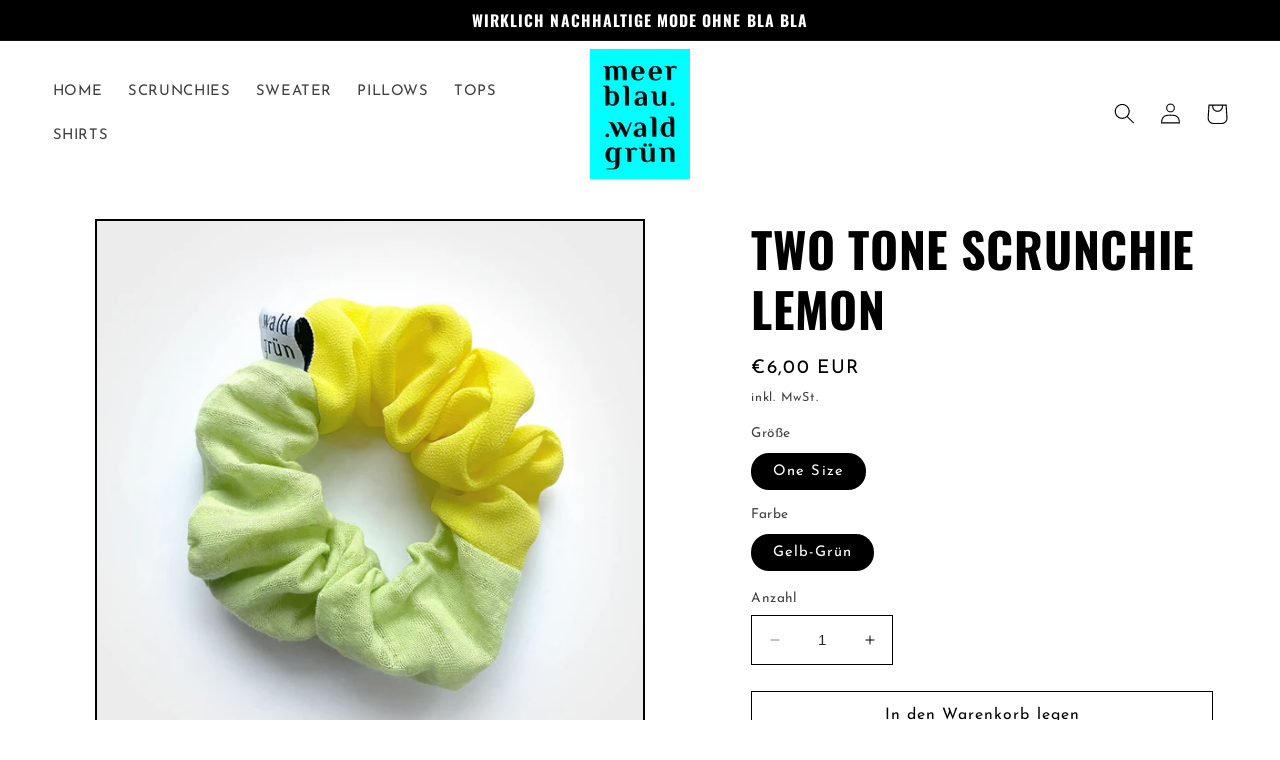

--- FILE ---
content_type: text/html; charset=utf-8
request_url: https://www.meerblau-waldgruen.de/products/two-tone-scrunchie
body_size: 28369
content:
<!doctype html>
<html class="no-js" lang="de">
  <head>
    <meta charset="utf-8">
    <meta http-equiv="X-UA-Compatible" content="IE=edge">
    <meta name="viewport" content="width=device-width,initial-scale=1">
    <meta name="theme-color" content="">
    <link rel="canonical" href="https://www.meerblau-waldgruen.de/products/two-tone-scrunchie">
    <link rel="preconnect" href="https://cdn.shopify.com" crossorigin><link rel="icon" type="image/png" href="//www.meerblau-waldgruen.de/cdn/shop/files/mw_favicon.jpg?crop=center&height=32&v=1670335514&width=32"><link rel="preconnect" href="https://fonts.shopifycdn.com" crossorigin><title>
      TWO TONE SCRUNCHIE LEMON
 &ndash; meerblau-waldgruen</title>

    
      <meta name="description" content="Zweifarbiger Scrunchie aus Gelb und Limettengrün.Material Gelb: 100% PolyesterMaterial Grün: 100% Baumwolle 6€ | Gesamtpreis | zzgl. Versand | gemäß §19 UStG wird keine Umsatzsteuer erhoben und nicht ausgewiesen (Kleinunternehmerstatus)">
    

    

<meta property="og:site_name" content="meerblau-waldgruen">
<meta property="og:url" content="https://www.meerblau-waldgruen.de/products/two-tone-scrunchie">
<meta property="og:title" content="TWO TONE SCRUNCHIE LEMON">
<meta property="og:type" content="product">
<meta property="og:description" content="Zweifarbiger Scrunchie aus Gelb und Limettengrün.Material Gelb: 100% PolyesterMaterial Grün: 100% Baumwolle 6€ | Gesamtpreis | zzgl. Versand | gemäß §19 UStG wird keine Umsatzsteuer erhoben und nicht ausgewiesen (Kleinunternehmerstatus)"><meta property="og:image" content="http://www.meerblau-waldgruen.de/cdn/shop/products/MW_HN_2T_6.jpg?v=1670685794">
  <meta property="og:image:secure_url" content="https://www.meerblau-waldgruen.de/cdn/shop/products/MW_HN_2T_6.jpg?v=1670685794">
  <meta property="og:image:width" content="1080">
  <meta property="og:image:height" content="1080"><meta property="og:price:amount" content="6,00">
  <meta property="og:price:currency" content="EUR"><meta name="twitter:card" content="summary_large_image">
<meta name="twitter:title" content="TWO TONE SCRUNCHIE LEMON">
<meta name="twitter:description" content="Zweifarbiger Scrunchie aus Gelb und Limettengrün.Material Gelb: 100% PolyesterMaterial Grün: 100% Baumwolle 6€ | Gesamtpreis | zzgl. Versand | gemäß §19 UStG wird keine Umsatzsteuer erhoben und nicht ausgewiesen (Kleinunternehmerstatus)">


    <script src="//www.meerblau-waldgruen.de/cdn/shop/t/7/assets/constants.js?v=95358004781563950421682606936" defer="defer"></script>
    <script src="//www.meerblau-waldgruen.de/cdn/shop/t/7/assets/pubsub.js?v=2921868252632587581682606937" defer="defer"></script>
    <script src="//www.meerblau-waldgruen.de/cdn/shop/t/7/assets/global.js?v=127210358271191040921682606936" defer="defer"></script>
    <script>window.performance && window.performance.mark && window.performance.mark('shopify.content_for_header.start');</script><meta id="shopify-digital-wallet" name="shopify-digital-wallet" content="/68413686074/digital_wallets/dialog">
<meta name="shopify-checkout-api-token" content="0ec65cc6fd9323003d36d850d684d97b">
<meta id="in-context-paypal-metadata" data-shop-id="68413686074" data-venmo-supported="false" data-environment="production" data-locale="de_DE" data-paypal-v4="true" data-currency="EUR">
<link rel="alternate" type="application/json+oembed" href="https://www.meerblau-waldgruen.de/products/two-tone-scrunchie.oembed">
<script async="async" src="/checkouts/internal/preloads.js?locale=de-DE"></script>
<script id="shopify-features" type="application/json">{"accessToken":"0ec65cc6fd9323003d36d850d684d97b","betas":["rich-media-storefront-analytics"],"domain":"www.meerblau-waldgruen.de","predictiveSearch":true,"shopId":68413686074,"locale":"de"}</script>
<script>var Shopify = Shopify || {};
Shopify.shop = "meerblau-waldgruen-2.myshopify.com";
Shopify.locale = "de";
Shopify.currency = {"active":"EUR","rate":"1.0"};
Shopify.country = "DE";
Shopify.theme = {"name":"Taste 04\/2023","id":148888518979,"schema_name":"Taste","schema_version":"9.0.0","theme_store_id":1434,"role":"main"};
Shopify.theme.handle = "null";
Shopify.theme.style = {"id":null,"handle":null};
Shopify.cdnHost = "www.meerblau-waldgruen.de/cdn";
Shopify.routes = Shopify.routes || {};
Shopify.routes.root = "/";</script>
<script type="module">!function(o){(o.Shopify=o.Shopify||{}).modules=!0}(window);</script>
<script>!function(o){function n(){var o=[];function n(){o.push(Array.prototype.slice.apply(arguments))}return n.q=o,n}var t=o.Shopify=o.Shopify||{};t.loadFeatures=n(),t.autoloadFeatures=n()}(window);</script>
<script id="shop-js-analytics" type="application/json">{"pageType":"product"}</script>
<script defer="defer" async type="module" src="//www.meerblau-waldgruen.de/cdn/shopifycloud/shop-js/modules/v2/client.init-shop-cart-sync_e98Ab_XN.de.esm.js"></script>
<script defer="defer" async type="module" src="//www.meerblau-waldgruen.de/cdn/shopifycloud/shop-js/modules/v2/chunk.common_Pcw9EP95.esm.js"></script>
<script defer="defer" async type="module" src="//www.meerblau-waldgruen.de/cdn/shopifycloud/shop-js/modules/v2/chunk.modal_CzmY4ZhL.esm.js"></script>
<script type="module">
  await import("//www.meerblau-waldgruen.de/cdn/shopifycloud/shop-js/modules/v2/client.init-shop-cart-sync_e98Ab_XN.de.esm.js");
await import("//www.meerblau-waldgruen.de/cdn/shopifycloud/shop-js/modules/v2/chunk.common_Pcw9EP95.esm.js");
await import("//www.meerblau-waldgruen.de/cdn/shopifycloud/shop-js/modules/v2/chunk.modal_CzmY4ZhL.esm.js");

  window.Shopify.SignInWithShop?.initShopCartSync?.({"fedCMEnabled":true,"windoidEnabled":true});

</script>
<script id="__st">var __st={"a":68413686074,"offset":3600,"reqid":"dd8dc2f3-939b-4c9f-a198-736cddb08e77-1769388452","pageurl":"www.meerblau-waldgruen.de\/products\/two-tone-scrunchie","u":"fe773b1e41dc","p":"product","rtyp":"product","rid":8044051759418};</script>
<script>window.ShopifyPaypalV4VisibilityTracking = true;</script>
<script id="captcha-bootstrap">!function(){'use strict';const t='contact',e='account',n='new_comment',o=[[t,t],['blogs',n],['comments',n],[t,'customer']],c=[[e,'customer_login'],[e,'guest_login'],[e,'recover_customer_password'],[e,'create_customer']],r=t=>t.map((([t,e])=>`form[action*='/${t}']:not([data-nocaptcha='true']) input[name='form_type'][value='${e}']`)).join(','),a=t=>()=>t?[...document.querySelectorAll(t)].map((t=>t.form)):[];function s(){const t=[...o],e=r(t);return a(e)}const i='password',u='form_key',d=['recaptcha-v3-token','g-recaptcha-response','h-captcha-response',i],f=()=>{try{return window.sessionStorage}catch{return}},m='__shopify_v',_=t=>t.elements[u];function p(t,e,n=!1){try{const o=window.sessionStorage,c=JSON.parse(o.getItem(e)),{data:r}=function(t){const{data:e,action:n}=t;return t[m]||n?{data:e,action:n}:{data:t,action:n}}(c);for(const[e,n]of Object.entries(r))t.elements[e]&&(t.elements[e].value=n);n&&o.removeItem(e)}catch(o){console.error('form repopulation failed',{error:o})}}const l='form_type',E='cptcha';function T(t){t.dataset[E]=!0}const w=window,h=w.document,L='Shopify',v='ce_forms',y='captcha';let A=!1;((t,e)=>{const n=(g='f06e6c50-85a8-45c8-87d0-21a2b65856fe',I='https://cdn.shopify.com/shopifycloud/storefront-forms-hcaptcha/ce_storefront_forms_captcha_hcaptcha.v1.5.2.iife.js',D={infoText:'Durch hCaptcha geschützt',privacyText:'Datenschutz',termsText:'Allgemeine Geschäftsbedingungen'},(t,e,n)=>{const o=w[L][v],c=o.bindForm;if(c)return c(t,g,e,D).then(n);var r;o.q.push([[t,g,e,D],n]),r=I,A||(h.body.append(Object.assign(h.createElement('script'),{id:'captcha-provider',async:!0,src:r})),A=!0)});var g,I,D;w[L]=w[L]||{},w[L][v]=w[L][v]||{},w[L][v].q=[],w[L][y]=w[L][y]||{},w[L][y].protect=function(t,e){n(t,void 0,e),T(t)},Object.freeze(w[L][y]),function(t,e,n,w,h,L){const[v,y,A,g]=function(t,e,n){const i=e?o:[],u=t?c:[],d=[...i,...u],f=r(d),m=r(i),_=r(d.filter((([t,e])=>n.includes(e))));return[a(f),a(m),a(_),s()]}(w,h,L),I=t=>{const e=t.target;return e instanceof HTMLFormElement?e:e&&e.form},D=t=>v().includes(t);t.addEventListener('submit',(t=>{const e=I(t);if(!e)return;const n=D(e)&&!e.dataset.hcaptchaBound&&!e.dataset.recaptchaBound,o=_(e),c=g().includes(e)&&(!o||!o.value);(n||c)&&t.preventDefault(),c&&!n&&(function(t){try{if(!f())return;!function(t){const e=f();if(!e)return;const n=_(t);if(!n)return;const o=n.value;o&&e.removeItem(o)}(t);const e=Array.from(Array(32),(()=>Math.random().toString(36)[2])).join('');!function(t,e){_(t)||t.append(Object.assign(document.createElement('input'),{type:'hidden',name:u})),t.elements[u].value=e}(t,e),function(t,e){const n=f();if(!n)return;const o=[...t.querySelectorAll(`input[type='${i}']`)].map((({name:t})=>t)),c=[...d,...o],r={};for(const[a,s]of new FormData(t).entries())c.includes(a)||(r[a]=s);n.setItem(e,JSON.stringify({[m]:1,action:t.action,data:r}))}(t,e)}catch(e){console.error('failed to persist form',e)}}(e),e.submit())}));const S=(t,e)=>{t&&!t.dataset[E]&&(n(t,e.some((e=>e===t))),T(t))};for(const o of['focusin','change'])t.addEventListener(o,(t=>{const e=I(t);D(e)&&S(e,y())}));const B=e.get('form_key'),M=e.get(l),P=B&&M;t.addEventListener('DOMContentLoaded',(()=>{const t=y();if(P)for(const e of t)e.elements[l].value===M&&p(e,B);[...new Set([...A(),...v().filter((t=>'true'===t.dataset.shopifyCaptcha))])].forEach((e=>S(e,t)))}))}(h,new URLSearchParams(w.location.search),n,t,e,['guest_login'])})(!0,!0)}();</script>
<script integrity="sha256-4kQ18oKyAcykRKYeNunJcIwy7WH5gtpwJnB7kiuLZ1E=" data-source-attribution="shopify.loadfeatures" defer="defer" src="//www.meerblau-waldgruen.de/cdn/shopifycloud/storefront/assets/storefront/load_feature-a0a9edcb.js" crossorigin="anonymous"></script>
<script data-source-attribution="shopify.dynamic_checkout.dynamic.init">var Shopify=Shopify||{};Shopify.PaymentButton=Shopify.PaymentButton||{isStorefrontPortableWallets:!0,init:function(){window.Shopify.PaymentButton.init=function(){};var t=document.createElement("script");t.src="https://www.meerblau-waldgruen.de/cdn/shopifycloud/portable-wallets/latest/portable-wallets.de.js",t.type="module",document.head.appendChild(t)}};
</script>
<script data-source-attribution="shopify.dynamic_checkout.buyer_consent">
  function portableWalletsHideBuyerConsent(e){var t=document.getElementById("shopify-buyer-consent"),n=document.getElementById("shopify-subscription-policy-button");t&&n&&(t.classList.add("hidden"),t.setAttribute("aria-hidden","true"),n.removeEventListener("click",e))}function portableWalletsShowBuyerConsent(e){var t=document.getElementById("shopify-buyer-consent"),n=document.getElementById("shopify-subscription-policy-button");t&&n&&(t.classList.remove("hidden"),t.removeAttribute("aria-hidden"),n.addEventListener("click",e))}window.Shopify?.PaymentButton&&(window.Shopify.PaymentButton.hideBuyerConsent=portableWalletsHideBuyerConsent,window.Shopify.PaymentButton.showBuyerConsent=portableWalletsShowBuyerConsent);
</script>
<script>
  function portableWalletsCleanup(e){e&&e.src&&console.error("Failed to load portable wallets script "+e.src);var t=document.querySelectorAll("shopify-accelerated-checkout .shopify-payment-button__skeleton, shopify-accelerated-checkout-cart .wallet-cart-button__skeleton"),e=document.getElementById("shopify-buyer-consent");for(let e=0;e<t.length;e++)t[e].remove();e&&e.remove()}function portableWalletsNotLoadedAsModule(e){e instanceof ErrorEvent&&"string"==typeof e.message&&e.message.includes("import.meta")&&"string"==typeof e.filename&&e.filename.includes("portable-wallets")&&(window.removeEventListener("error",portableWalletsNotLoadedAsModule),window.Shopify.PaymentButton.failedToLoad=e,"loading"===document.readyState?document.addEventListener("DOMContentLoaded",window.Shopify.PaymentButton.init):window.Shopify.PaymentButton.init())}window.addEventListener("error",portableWalletsNotLoadedAsModule);
</script>

<script type="module" src="https://www.meerblau-waldgruen.de/cdn/shopifycloud/portable-wallets/latest/portable-wallets.de.js" onError="portableWalletsCleanup(this)" crossorigin="anonymous"></script>
<script nomodule>
  document.addEventListener("DOMContentLoaded", portableWalletsCleanup);
</script>

<script id='scb4127' type='text/javascript' async='' src='https://www.meerblau-waldgruen.de/cdn/shopifycloud/privacy-banner/storefront-banner.js'></script><link id="shopify-accelerated-checkout-styles" rel="stylesheet" media="screen" href="https://www.meerblau-waldgruen.de/cdn/shopifycloud/portable-wallets/latest/accelerated-checkout-backwards-compat.css" crossorigin="anonymous">
<style id="shopify-accelerated-checkout-cart">
        #shopify-buyer-consent {
  margin-top: 1em;
  display: inline-block;
  width: 100%;
}

#shopify-buyer-consent.hidden {
  display: none;
}

#shopify-subscription-policy-button {
  background: none;
  border: none;
  padding: 0;
  text-decoration: underline;
  font-size: inherit;
  cursor: pointer;
}

#shopify-subscription-policy-button::before {
  box-shadow: none;
}

      </style>
<script id="sections-script" data-sections="header" defer="defer" src="//www.meerblau-waldgruen.de/cdn/shop/t/7/compiled_assets/scripts.js?v=142"></script>
<script>window.performance && window.performance.mark && window.performance.mark('shopify.content_for_header.end');</script>


    <style data-shopify>
      @font-face {
  font-family: "Josefin Sans";
  font-weight: 400;
  font-style: normal;
  font-display: swap;
  src: url("//www.meerblau-waldgruen.de/cdn/fonts/josefin_sans/josefinsans_n4.70f7efd699799949e6d9f99bc20843a2c86a2e0f.woff2") format("woff2"),
       url("//www.meerblau-waldgruen.de/cdn/fonts/josefin_sans/josefinsans_n4.35d308a1bdf56e5556bc2ac79702c721e4e2e983.woff") format("woff");
}

      @font-face {
  font-family: "Josefin Sans";
  font-weight: 700;
  font-style: normal;
  font-display: swap;
  src: url("//www.meerblau-waldgruen.de/cdn/fonts/josefin_sans/josefinsans_n7.4edc746dce14b53e39df223fba72d5f37c3d525d.woff2") format("woff2"),
       url("//www.meerblau-waldgruen.de/cdn/fonts/josefin_sans/josefinsans_n7.051568b12ab464ee8f0241094cdd7a1c80fbd08d.woff") format("woff");
}

      @font-face {
  font-family: "Josefin Sans";
  font-weight: 400;
  font-style: italic;
  font-display: swap;
  src: url("//www.meerblau-waldgruen.de/cdn/fonts/josefin_sans/josefinsans_i4.a2ba85bff59cf18a6ad90c24fe1808ddb8ce1343.woff2") format("woff2"),
       url("//www.meerblau-waldgruen.de/cdn/fonts/josefin_sans/josefinsans_i4.2dba61e1d135ab449e8e134ba633cf0d31863cc4.woff") format("woff");
}

      @font-face {
  font-family: "Josefin Sans";
  font-weight: 700;
  font-style: italic;
  font-display: swap;
  src: url("//www.meerblau-waldgruen.de/cdn/fonts/josefin_sans/josefinsans_i7.733dd5c50cdd7b706d9ec731b4016d1edd55db5e.woff2") format("woff2"),
       url("//www.meerblau-waldgruen.de/cdn/fonts/josefin_sans/josefinsans_i7.094ef86ca8f6eafea52b87b4f09feefb278e539d.woff") format("woff");
}

      @font-face {
  font-family: Oswald;
  font-weight: 700;
  font-style: normal;
  font-display: swap;
  src: url("//www.meerblau-waldgruen.de/cdn/fonts/oswald/oswald_n7.b3ba3d6f1b341d51018e3cfba146932b55221727.woff2") format("woff2"),
       url("//www.meerblau-waldgruen.de/cdn/fonts/oswald/oswald_n7.6cec6bed2bb070310ad90e19ea7a56b65fd83c0b.woff") format("woff");
}


      :root {
        --font-body-family: "Josefin Sans", sans-serif;
        --font-body-style: normal;
        --font-body-weight: 400;
        --font-body-weight-bold: 700;

        --font-heading-family: Oswald, sans-serif;
        --font-heading-style: normal;
        --font-heading-weight: 700;

        --font-body-scale: 1.05;
        --font-heading-scale: 1.1428571428571428;

        --color-base-text: 0, 0, 0;
        --color-shadow: 0, 0, 0;
        --color-base-background-1: 255, 255, 255;
        --color-base-background-2: 228, 246, 255;
        --color-base-solid-button-labels: 255, 255, 255;
        --color-base-outline-button-labels: 0, 0, 0;
        --color-base-accent-1: 0, 0, 0;
        --color-base-accent-2: 0, 0, 0;
        --payment-terms-background-color: #ffffff;

        --gradient-base-background-1: #ffffff;
        --gradient-base-background-2: #e4f6ff;
        --gradient-base-accent-1: #000000;
        --gradient-base-accent-2: #000000;

        --media-padding: px;
        --media-border-opacity: 1.0;
        --media-border-width: 2px;
        --media-radius: 0px;
        --media-shadow-opacity: 0.0;
        --media-shadow-horizontal-offset: 0px;
        --media-shadow-vertical-offset: 0px;
        --media-shadow-blur-radius: 0px;
        --media-shadow-visible: 0;

        --page-width: 140rem;
        --page-width-margin: 0rem;

        --product-card-image-padding: 0.0rem;
        --product-card-corner-radius: 0.0rem;
        --product-card-text-alignment: center;
        --product-card-border-width: 0.0rem;
        --product-card-border-opacity: 1.0;
        --product-card-shadow-opacity: 0.0;
        --product-card-shadow-visible: 0;
        --product-card-shadow-horizontal-offset: 0.0rem;
        --product-card-shadow-vertical-offset: 0.0rem;
        --product-card-shadow-blur-radius: 0.0rem;

        --collection-card-image-padding: 0.0rem;
        --collection-card-corner-radius: 0.0rem;
        --collection-card-text-alignment: center;
        --collection-card-border-width: 0.0rem;
        --collection-card-border-opacity: 0.0;
        --collection-card-shadow-opacity: 1.0;
        --collection-card-shadow-visible: 1;
        --collection-card-shadow-horizontal-offset: 0.0rem;
        --collection-card-shadow-vertical-offset: 0.0rem;
        --collection-card-shadow-blur-radius: 0.0rem;

        --blog-card-image-padding: 0.0rem;
        --blog-card-corner-radius: 0.0rem;
        --blog-card-text-alignment: center;
        --blog-card-border-width: 0.0rem;
        --blog-card-border-opacity: 0.1;
        --blog-card-shadow-opacity: 0.1;
        --blog-card-shadow-visible: 1;
        --blog-card-shadow-horizontal-offset: 0.0rem;
        --blog-card-shadow-vertical-offset: 0.0rem;
        --blog-card-shadow-blur-radius: 0.0rem;

        --badge-corner-radius: 4.0rem;

        --popup-border-width: 2px;
        --popup-border-opacity: 1.0;
        --popup-corner-radius: 0px;
        --popup-shadow-opacity: 0.0;
        --popup-shadow-horizontal-offset: 0px;
        --popup-shadow-vertical-offset: 0px;
        --popup-shadow-blur-radius: 0px;

        --drawer-border-width: 2px;
        --drawer-border-opacity: 1.0;
        --drawer-shadow-opacity: 0.0;
        --drawer-shadow-horizontal-offset: 0px;
        --drawer-shadow-vertical-offset: 0px;
        --drawer-shadow-blur-radius: 0px;

        --spacing-sections-desktop: 8px;
        --spacing-sections-mobile: 8px;

        --grid-desktop-vertical-spacing: 24px;
        --grid-desktop-horizontal-spacing: 24px;
        --grid-mobile-vertical-spacing: 12px;
        --grid-mobile-horizontal-spacing: 12px;

        --text-boxes-border-opacity: 1.0;
        --text-boxes-border-width: 2px;
        --text-boxes-radius: 0px;
        --text-boxes-shadow-opacity: 0.0;
        --text-boxes-shadow-visible: 0;
        --text-boxes-shadow-horizontal-offset: 0px;
        --text-boxes-shadow-vertical-offset: 0px;
        --text-boxes-shadow-blur-radius: 0px;

        --buttons-radius: 0px;
        --buttons-radius-outset: 0px;
        --buttons-border-width: 1px;
        --buttons-border-opacity: 1.0;
        --buttons-shadow-opacity: 0.0;
        --buttons-shadow-visible: 0;
        --buttons-shadow-horizontal-offset: 0px;
        --buttons-shadow-vertical-offset: 0px;
        --buttons-shadow-blur-radius: 0px;
        --buttons-border-offset: 0px;

        --inputs-radius: 0px;
        --inputs-border-width: 1px;
        --inputs-border-opacity: 1.0;
        --inputs-shadow-opacity: 0.0;
        --inputs-shadow-horizontal-offset: 0px;
        --inputs-margin-offset: 0px;
        --inputs-shadow-vertical-offset: 0px;
        --inputs-shadow-blur-radius: 0px;
        --inputs-radius-outset: 0px;

        --variant-pills-radius: 40px;
        --variant-pills-border-width: 1px;
        --variant-pills-border-opacity: 0.0;
        --variant-pills-shadow-opacity: 0.0;
        --variant-pills-shadow-horizontal-offset: 0px;
        --variant-pills-shadow-vertical-offset: 0px;
        --variant-pills-shadow-blur-radius: 0px;
      }

      *,
      *::before,
      *::after {
        box-sizing: inherit;
      }

      html {
        box-sizing: border-box;
        font-size: calc(var(--font-body-scale) * 62.5%);
        height: 100%;
      }

      body {
        display: grid;
        grid-template-rows: auto auto 1fr auto;
        grid-template-columns: 100%;
        min-height: 100%;
        margin: 0;
        font-size: 1.5rem;
        letter-spacing: 0.06rem;
        line-height: calc(1 + 0.8 / var(--font-body-scale));
        font-family: var(--font-body-family);
        font-style: var(--font-body-style);
        font-weight: var(--font-body-weight);
      }

      @media screen and (min-width: 750px) {
        body {
          font-size: 1.6rem;
        }
      }
    </style>

    <link href="//www.meerblau-waldgruen.de/cdn/shop/t/7/assets/base.css?v=140624990073879848751682606935" rel="stylesheet" type="text/css" media="all" />
<link rel="preload" as="font" href="//www.meerblau-waldgruen.de/cdn/fonts/josefin_sans/josefinsans_n4.70f7efd699799949e6d9f99bc20843a2c86a2e0f.woff2" type="font/woff2" crossorigin><link rel="preload" as="font" href="//www.meerblau-waldgruen.de/cdn/fonts/oswald/oswald_n7.b3ba3d6f1b341d51018e3cfba146932b55221727.woff2" type="font/woff2" crossorigin><link rel="stylesheet" href="//www.meerblau-waldgruen.de/cdn/shop/t/7/assets/component-predictive-search.css?v=85913294783299393391682606936" media="print" onload="this.media='all'"><script>document.documentElement.className = document.documentElement.className.replace('no-js', 'js');
    if (Shopify.designMode) {
      document.documentElement.classList.add('shopify-design-mode');
    }
    </script>
  <link id="keepola-css" rel="stylesheet" type="text/css" href="https://plugin.keepoala.com/static_files/keepoala.css" >
<script id="keepoala-js" type="text/javascript" async="" src="https://plugin.keepoala.com/static_files/keepoala.js"></script><link href="https://monorail-edge.shopifysvc.com" rel="dns-prefetch">
<script>(function(){if ("sendBeacon" in navigator && "performance" in window) {try {var session_token_from_headers = performance.getEntriesByType('navigation')[0].serverTiming.find(x => x.name == '_s').description;} catch {var session_token_from_headers = undefined;}var session_cookie_matches = document.cookie.match(/_shopify_s=([^;]*)/);var session_token_from_cookie = session_cookie_matches && session_cookie_matches.length === 2 ? session_cookie_matches[1] : "";var session_token = session_token_from_headers || session_token_from_cookie || "";function handle_abandonment_event(e) {var entries = performance.getEntries().filter(function(entry) {return /monorail-edge.shopifysvc.com/.test(entry.name);});if (!window.abandonment_tracked && entries.length === 0) {window.abandonment_tracked = true;var currentMs = Date.now();var navigation_start = performance.timing.navigationStart;var payload = {shop_id: 68413686074,url: window.location.href,navigation_start,duration: currentMs - navigation_start,session_token,page_type: "product"};window.navigator.sendBeacon("https://monorail-edge.shopifysvc.com/v1/produce", JSON.stringify({schema_id: "online_store_buyer_site_abandonment/1.1",payload: payload,metadata: {event_created_at_ms: currentMs,event_sent_at_ms: currentMs}}));}}window.addEventListener('pagehide', handle_abandonment_event);}}());</script>
<script id="web-pixels-manager-setup">(function e(e,d,r,n,o){if(void 0===o&&(o={}),!Boolean(null===(a=null===(i=window.Shopify)||void 0===i?void 0:i.analytics)||void 0===a?void 0:a.replayQueue)){var i,a;window.Shopify=window.Shopify||{};var t=window.Shopify;t.analytics=t.analytics||{};var s=t.analytics;s.replayQueue=[],s.publish=function(e,d,r){return s.replayQueue.push([e,d,r]),!0};try{self.performance.mark("wpm:start")}catch(e){}var l=function(){var e={modern:/Edge?\/(1{2}[4-9]|1[2-9]\d|[2-9]\d{2}|\d{4,})\.\d+(\.\d+|)|Firefox\/(1{2}[4-9]|1[2-9]\d|[2-9]\d{2}|\d{4,})\.\d+(\.\d+|)|Chrom(ium|e)\/(9{2}|\d{3,})\.\d+(\.\d+|)|(Maci|X1{2}).+ Version\/(15\.\d+|(1[6-9]|[2-9]\d|\d{3,})\.\d+)([,.]\d+|)( \(\w+\)|)( Mobile\/\w+|) Safari\/|Chrome.+OPR\/(9{2}|\d{3,})\.\d+\.\d+|(CPU[ +]OS|iPhone[ +]OS|CPU[ +]iPhone|CPU IPhone OS|CPU iPad OS)[ +]+(15[._]\d+|(1[6-9]|[2-9]\d|\d{3,})[._]\d+)([._]\d+|)|Android:?[ /-](13[3-9]|1[4-9]\d|[2-9]\d{2}|\d{4,})(\.\d+|)(\.\d+|)|Android.+Firefox\/(13[5-9]|1[4-9]\d|[2-9]\d{2}|\d{4,})\.\d+(\.\d+|)|Android.+Chrom(ium|e)\/(13[3-9]|1[4-9]\d|[2-9]\d{2}|\d{4,})\.\d+(\.\d+|)|SamsungBrowser\/([2-9]\d|\d{3,})\.\d+/,legacy:/Edge?\/(1[6-9]|[2-9]\d|\d{3,})\.\d+(\.\d+|)|Firefox\/(5[4-9]|[6-9]\d|\d{3,})\.\d+(\.\d+|)|Chrom(ium|e)\/(5[1-9]|[6-9]\d|\d{3,})\.\d+(\.\d+|)([\d.]+$|.*Safari\/(?![\d.]+ Edge\/[\d.]+$))|(Maci|X1{2}).+ Version\/(10\.\d+|(1[1-9]|[2-9]\d|\d{3,})\.\d+)([,.]\d+|)( \(\w+\)|)( Mobile\/\w+|) Safari\/|Chrome.+OPR\/(3[89]|[4-9]\d|\d{3,})\.\d+\.\d+|(CPU[ +]OS|iPhone[ +]OS|CPU[ +]iPhone|CPU IPhone OS|CPU iPad OS)[ +]+(10[._]\d+|(1[1-9]|[2-9]\d|\d{3,})[._]\d+)([._]\d+|)|Android:?[ /-](13[3-9]|1[4-9]\d|[2-9]\d{2}|\d{4,})(\.\d+|)(\.\d+|)|Mobile Safari.+OPR\/([89]\d|\d{3,})\.\d+\.\d+|Android.+Firefox\/(13[5-9]|1[4-9]\d|[2-9]\d{2}|\d{4,})\.\d+(\.\d+|)|Android.+Chrom(ium|e)\/(13[3-9]|1[4-9]\d|[2-9]\d{2}|\d{4,})\.\d+(\.\d+|)|Android.+(UC? ?Browser|UCWEB|U3)[ /]?(15\.([5-9]|\d{2,})|(1[6-9]|[2-9]\d|\d{3,})\.\d+)\.\d+|SamsungBrowser\/(5\.\d+|([6-9]|\d{2,})\.\d+)|Android.+MQ{2}Browser\/(14(\.(9|\d{2,})|)|(1[5-9]|[2-9]\d|\d{3,})(\.\d+|))(\.\d+|)|K[Aa][Ii]OS\/(3\.\d+|([4-9]|\d{2,})\.\d+)(\.\d+|)/},d=e.modern,r=e.legacy,n=navigator.userAgent;return n.match(d)?"modern":n.match(r)?"legacy":"unknown"}(),u="modern"===l?"modern":"legacy",c=(null!=n?n:{modern:"",legacy:""})[u],f=function(e){return[e.baseUrl,"/wpm","/b",e.hashVersion,"modern"===e.buildTarget?"m":"l",".js"].join("")}({baseUrl:d,hashVersion:r,buildTarget:u}),m=function(e){var d=e.version,r=e.bundleTarget,n=e.surface,o=e.pageUrl,i=e.monorailEndpoint;return{emit:function(e){var a=e.status,t=e.errorMsg,s=(new Date).getTime(),l=JSON.stringify({metadata:{event_sent_at_ms:s},events:[{schema_id:"web_pixels_manager_load/3.1",payload:{version:d,bundle_target:r,page_url:o,status:a,surface:n,error_msg:t},metadata:{event_created_at_ms:s}}]});if(!i)return console&&console.warn&&console.warn("[Web Pixels Manager] No Monorail endpoint provided, skipping logging."),!1;try{return self.navigator.sendBeacon.bind(self.navigator)(i,l)}catch(e){}var u=new XMLHttpRequest;try{return u.open("POST",i,!0),u.setRequestHeader("Content-Type","text/plain"),u.send(l),!0}catch(e){return console&&console.warn&&console.warn("[Web Pixels Manager] Got an unhandled error while logging to Monorail."),!1}}}}({version:r,bundleTarget:l,surface:e.surface,pageUrl:self.location.href,monorailEndpoint:e.monorailEndpoint});try{o.browserTarget=l,function(e){var d=e.src,r=e.async,n=void 0===r||r,o=e.onload,i=e.onerror,a=e.sri,t=e.scriptDataAttributes,s=void 0===t?{}:t,l=document.createElement("script"),u=document.querySelector("head"),c=document.querySelector("body");if(l.async=n,l.src=d,a&&(l.integrity=a,l.crossOrigin="anonymous"),s)for(var f in s)if(Object.prototype.hasOwnProperty.call(s,f))try{l.dataset[f]=s[f]}catch(e){}if(o&&l.addEventListener("load",o),i&&l.addEventListener("error",i),u)u.appendChild(l);else{if(!c)throw new Error("Did not find a head or body element to append the script");c.appendChild(l)}}({src:f,async:!0,onload:function(){if(!function(){var e,d;return Boolean(null===(d=null===(e=window.Shopify)||void 0===e?void 0:e.analytics)||void 0===d?void 0:d.initialized)}()){var d=window.webPixelsManager.init(e)||void 0;if(d){var r=window.Shopify.analytics;r.replayQueue.forEach((function(e){var r=e[0],n=e[1],o=e[2];d.publishCustomEvent(r,n,o)})),r.replayQueue=[],r.publish=d.publishCustomEvent,r.visitor=d.visitor,r.initialized=!0}}},onerror:function(){return m.emit({status:"failed",errorMsg:"".concat(f," has failed to load")})},sri:function(e){var d=/^sha384-[A-Za-z0-9+/=]+$/;return"string"==typeof e&&d.test(e)}(c)?c:"",scriptDataAttributes:o}),m.emit({status:"loading"})}catch(e){m.emit({status:"failed",errorMsg:(null==e?void 0:e.message)||"Unknown error"})}}})({shopId: 68413686074,storefrontBaseUrl: "https://www.meerblau-waldgruen.de",extensionsBaseUrl: "https://extensions.shopifycdn.com/cdn/shopifycloud/web-pixels-manager",monorailEndpoint: "https://monorail-edge.shopifysvc.com/unstable/produce_batch",surface: "storefront-renderer",enabledBetaFlags: ["2dca8a86"],webPixelsConfigList: [{"id":"shopify-app-pixel","configuration":"{}","eventPayloadVersion":"v1","runtimeContext":"STRICT","scriptVersion":"0450","apiClientId":"shopify-pixel","type":"APP","privacyPurposes":["ANALYTICS","MARKETING"]},{"id":"shopify-custom-pixel","eventPayloadVersion":"v1","runtimeContext":"LAX","scriptVersion":"0450","apiClientId":"shopify-pixel","type":"CUSTOM","privacyPurposes":["ANALYTICS","MARKETING"]}],isMerchantRequest: false,initData: {"shop":{"name":"meerblau-waldgruen","paymentSettings":{"currencyCode":"EUR"},"myshopifyDomain":"meerblau-waldgruen-2.myshopify.com","countryCode":"DE","storefrontUrl":"https:\/\/www.meerblau-waldgruen.de"},"customer":null,"cart":null,"checkout":null,"productVariants":[{"price":{"amount":6.0,"currencyCode":"EUR"},"product":{"title":"TWO TONE SCRUNCHIE LEMON","vendor":"MEERBLAU.WALDGRÜN","id":"8044051759418","untranslatedTitle":"TWO TONE SCRUNCHIE LEMON","url":"\/products\/two-tone-scrunchie","type":""},"id":"44131378790714","image":{"src":"\/\/www.meerblau-waldgruen.de\/cdn\/shop\/products\/MW_HN_2T_6.jpg?v=1670685794"},"sku":"Scr165","title":"One Size \/ Gelb-Grün","untranslatedTitle":"One Size \/ Gelb-Grün"}],"purchasingCompany":null},},"https://www.meerblau-waldgruen.de/cdn","fcfee988w5aeb613cpc8e4bc33m6693e112",{"modern":"","legacy":""},{"shopId":"68413686074","storefrontBaseUrl":"https:\/\/www.meerblau-waldgruen.de","extensionBaseUrl":"https:\/\/extensions.shopifycdn.com\/cdn\/shopifycloud\/web-pixels-manager","surface":"storefront-renderer","enabledBetaFlags":"[\"2dca8a86\"]","isMerchantRequest":"false","hashVersion":"fcfee988w5aeb613cpc8e4bc33m6693e112","publish":"custom","events":"[[\"page_viewed\",{}],[\"product_viewed\",{\"productVariant\":{\"price\":{\"amount\":6.0,\"currencyCode\":\"EUR\"},\"product\":{\"title\":\"TWO TONE SCRUNCHIE LEMON\",\"vendor\":\"MEERBLAU.WALDGRÜN\",\"id\":\"8044051759418\",\"untranslatedTitle\":\"TWO TONE SCRUNCHIE LEMON\",\"url\":\"\/products\/two-tone-scrunchie\",\"type\":\"\"},\"id\":\"44131378790714\",\"image\":{\"src\":\"\/\/www.meerblau-waldgruen.de\/cdn\/shop\/products\/MW_HN_2T_6.jpg?v=1670685794\"},\"sku\":\"Scr165\",\"title\":\"One Size \/ Gelb-Grün\",\"untranslatedTitle\":\"One Size \/ Gelb-Grün\"}}]]"});</script><script>
  window.ShopifyAnalytics = window.ShopifyAnalytics || {};
  window.ShopifyAnalytics.meta = window.ShopifyAnalytics.meta || {};
  window.ShopifyAnalytics.meta.currency = 'EUR';
  var meta = {"product":{"id":8044051759418,"gid":"gid:\/\/shopify\/Product\/8044051759418","vendor":"MEERBLAU.WALDGRÜN","type":"","handle":"two-tone-scrunchie","variants":[{"id":44131378790714,"price":600,"name":"TWO TONE SCRUNCHIE LEMON - One Size \/ Gelb-Grün","public_title":"One Size \/ Gelb-Grün","sku":"Scr165"}],"remote":false},"page":{"pageType":"product","resourceType":"product","resourceId":8044051759418,"requestId":"dd8dc2f3-939b-4c9f-a198-736cddb08e77-1769388452"}};
  for (var attr in meta) {
    window.ShopifyAnalytics.meta[attr] = meta[attr];
  }
</script>
<script class="analytics">
  (function () {
    var customDocumentWrite = function(content) {
      var jquery = null;

      if (window.jQuery) {
        jquery = window.jQuery;
      } else if (window.Checkout && window.Checkout.$) {
        jquery = window.Checkout.$;
      }

      if (jquery) {
        jquery('body').append(content);
      }
    };

    var hasLoggedConversion = function(token) {
      if (token) {
        return document.cookie.indexOf('loggedConversion=' + token) !== -1;
      }
      return false;
    }

    var setCookieIfConversion = function(token) {
      if (token) {
        var twoMonthsFromNow = new Date(Date.now());
        twoMonthsFromNow.setMonth(twoMonthsFromNow.getMonth() + 2);

        document.cookie = 'loggedConversion=' + token + '; expires=' + twoMonthsFromNow;
      }
    }

    var trekkie = window.ShopifyAnalytics.lib = window.trekkie = window.trekkie || [];
    if (trekkie.integrations) {
      return;
    }
    trekkie.methods = [
      'identify',
      'page',
      'ready',
      'track',
      'trackForm',
      'trackLink'
    ];
    trekkie.factory = function(method) {
      return function() {
        var args = Array.prototype.slice.call(arguments);
        args.unshift(method);
        trekkie.push(args);
        return trekkie;
      };
    };
    for (var i = 0; i < trekkie.methods.length; i++) {
      var key = trekkie.methods[i];
      trekkie[key] = trekkie.factory(key);
    }
    trekkie.load = function(config) {
      trekkie.config = config || {};
      trekkie.config.initialDocumentCookie = document.cookie;
      var first = document.getElementsByTagName('script')[0];
      var script = document.createElement('script');
      script.type = 'text/javascript';
      script.onerror = function(e) {
        var scriptFallback = document.createElement('script');
        scriptFallback.type = 'text/javascript';
        scriptFallback.onerror = function(error) {
                var Monorail = {
      produce: function produce(monorailDomain, schemaId, payload) {
        var currentMs = new Date().getTime();
        var event = {
          schema_id: schemaId,
          payload: payload,
          metadata: {
            event_created_at_ms: currentMs,
            event_sent_at_ms: currentMs
          }
        };
        return Monorail.sendRequest("https://" + monorailDomain + "/v1/produce", JSON.stringify(event));
      },
      sendRequest: function sendRequest(endpointUrl, payload) {
        // Try the sendBeacon API
        if (window && window.navigator && typeof window.navigator.sendBeacon === 'function' && typeof window.Blob === 'function' && !Monorail.isIos12()) {
          var blobData = new window.Blob([payload], {
            type: 'text/plain'
          });

          if (window.navigator.sendBeacon(endpointUrl, blobData)) {
            return true;
          } // sendBeacon was not successful

        } // XHR beacon

        var xhr = new XMLHttpRequest();

        try {
          xhr.open('POST', endpointUrl);
          xhr.setRequestHeader('Content-Type', 'text/plain');
          xhr.send(payload);
        } catch (e) {
          console.log(e);
        }

        return false;
      },
      isIos12: function isIos12() {
        return window.navigator.userAgent.lastIndexOf('iPhone; CPU iPhone OS 12_') !== -1 || window.navigator.userAgent.lastIndexOf('iPad; CPU OS 12_') !== -1;
      }
    };
    Monorail.produce('monorail-edge.shopifysvc.com',
      'trekkie_storefront_load_errors/1.1',
      {shop_id: 68413686074,
      theme_id: 148888518979,
      app_name: "storefront",
      context_url: window.location.href,
      source_url: "//www.meerblau-waldgruen.de/cdn/s/trekkie.storefront.8d95595f799fbf7e1d32231b9a28fd43b70c67d3.min.js"});

        };
        scriptFallback.async = true;
        scriptFallback.src = '//www.meerblau-waldgruen.de/cdn/s/trekkie.storefront.8d95595f799fbf7e1d32231b9a28fd43b70c67d3.min.js';
        first.parentNode.insertBefore(scriptFallback, first);
      };
      script.async = true;
      script.src = '//www.meerblau-waldgruen.de/cdn/s/trekkie.storefront.8d95595f799fbf7e1d32231b9a28fd43b70c67d3.min.js';
      first.parentNode.insertBefore(script, first);
    };
    trekkie.load(
      {"Trekkie":{"appName":"storefront","development":false,"defaultAttributes":{"shopId":68413686074,"isMerchantRequest":null,"themeId":148888518979,"themeCityHash":"14271079040056165538","contentLanguage":"de","currency":"EUR","eventMetadataId":"ae79f597-ccc3-48c2-a84b-3b9ee92c2781"},"isServerSideCookieWritingEnabled":true,"monorailRegion":"shop_domain","enabledBetaFlags":["65f19447"]},"Session Attribution":{},"S2S":{"facebookCapiEnabled":false,"source":"trekkie-storefront-renderer","apiClientId":580111}}
    );

    var loaded = false;
    trekkie.ready(function() {
      if (loaded) return;
      loaded = true;

      window.ShopifyAnalytics.lib = window.trekkie;

      var originalDocumentWrite = document.write;
      document.write = customDocumentWrite;
      try { window.ShopifyAnalytics.merchantGoogleAnalytics.call(this); } catch(error) {};
      document.write = originalDocumentWrite;

      window.ShopifyAnalytics.lib.page(null,{"pageType":"product","resourceType":"product","resourceId":8044051759418,"requestId":"dd8dc2f3-939b-4c9f-a198-736cddb08e77-1769388452","shopifyEmitted":true});

      var match = window.location.pathname.match(/checkouts\/(.+)\/(thank_you|post_purchase)/)
      var token = match? match[1]: undefined;
      if (!hasLoggedConversion(token)) {
        setCookieIfConversion(token);
        window.ShopifyAnalytics.lib.track("Viewed Product",{"currency":"EUR","variantId":44131378790714,"productId":8044051759418,"productGid":"gid:\/\/shopify\/Product\/8044051759418","name":"TWO TONE SCRUNCHIE LEMON - One Size \/ Gelb-Grün","price":"6.00","sku":"Scr165","brand":"MEERBLAU.WALDGRÜN","variant":"One Size \/ Gelb-Grün","category":"","nonInteraction":true,"remote":false},undefined,undefined,{"shopifyEmitted":true});
      window.ShopifyAnalytics.lib.track("monorail:\/\/trekkie_storefront_viewed_product\/1.1",{"currency":"EUR","variantId":44131378790714,"productId":8044051759418,"productGid":"gid:\/\/shopify\/Product\/8044051759418","name":"TWO TONE SCRUNCHIE LEMON - One Size \/ Gelb-Grün","price":"6.00","sku":"Scr165","brand":"MEERBLAU.WALDGRÜN","variant":"One Size \/ Gelb-Grün","category":"","nonInteraction":true,"remote":false,"referer":"https:\/\/www.meerblau-waldgruen.de\/products\/two-tone-scrunchie"});
      }
    });


        var eventsListenerScript = document.createElement('script');
        eventsListenerScript.async = true;
        eventsListenerScript.src = "//www.meerblau-waldgruen.de/cdn/shopifycloud/storefront/assets/shop_events_listener-3da45d37.js";
        document.getElementsByTagName('head')[0].appendChild(eventsListenerScript);

})();</script>
<script
  defer
  src="https://www.meerblau-waldgruen.de/cdn/shopifycloud/perf-kit/shopify-perf-kit-3.0.4.min.js"
  data-application="storefront-renderer"
  data-shop-id="68413686074"
  data-render-region="gcp-us-east1"
  data-page-type="product"
  data-theme-instance-id="148888518979"
  data-theme-name="Taste"
  data-theme-version="9.0.0"
  data-monorail-region="shop_domain"
  data-resource-timing-sampling-rate="10"
  data-shs="true"
  data-shs-beacon="true"
  data-shs-export-with-fetch="true"
  data-shs-logs-sample-rate="1"
  data-shs-beacon-endpoint="https://www.meerblau-waldgruen.de/api/collect"
></script>
</head>

  <body class="gradient">
    <a class="skip-to-content-link button visually-hidden" href="#MainContent">
      Direkt zum Inhalt
    </a><!-- BEGIN sections: header-group -->
<div id="shopify-section-sections--18863998107971__announcement-bar" class="shopify-section shopify-section-group-header-group announcement-bar-section"><div class="announcement-bar color-accent-1 gradient" role="region" aria-label="Ankündigung" ><div class="page-width">
                <p class="announcement-bar__message center h5">
                  <span>WIRKLICH NACHHALTIGE MODE OHNE BLA BLA</span></p>
              </div></div>
</div><div id="shopify-section-sections--18863998107971__header" class="shopify-section shopify-section-group-header-group section-header"><link rel="stylesheet" href="//www.meerblau-waldgruen.de/cdn/shop/t/7/assets/component-list-menu.css?v=151968516119678728991682606936" media="print" onload="this.media='all'">
<link rel="stylesheet" href="//www.meerblau-waldgruen.de/cdn/shop/t/7/assets/component-search.css?v=184225813856820874251682606936" media="print" onload="this.media='all'">
<link rel="stylesheet" href="//www.meerblau-waldgruen.de/cdn/shop/t/7/assets/component-menu-drawer.css?v=94074963897493609391682606936" media="print" onload="this.media='all'">
<link rel="stylesheet" href="//www.meerblau-waldgruen.de/cdn/shop/t/7/assets/component-cart-notification.css?v=108833082844665799571682606936" media="print" onload="this.media='all'">
<link rel="stylesheet" href="//www.meerblau-waldgruen.de/cdn/shop/t/7/assets/component-cart-items.css?v=29412722223528841861682606936" media="print" onload="this.media='all'"><link rel="stylesheet" href="//www.meerblau-waldgruen.de/cdn/shop/t/7/assets/component-price.css?v=65402837579211014041682606936" media="print" onload="this.media='all'">
  <link rel="stylesheet" href="//www.meerblau-waldgruen.de/cdn/shop/t/7/assets/component-loading-overlay.css?v=167310470843593579841682606936" media="print" onload="this.media='all'"><noscript><link href="//www.meerblau-waldgruen.de/cdn/shop/t/7/assets/component-list-menu.css?v=151968516119678728991682606936" rel="stylesheet" type="text/css" media="all" /></noscript>
<noscript><link href="//www.meerblau-waldgruen.de/cdn/shop/t/7/assets/component-search.css?v=184225813856820874251682606936" rel="stylesheet" type="text/css" media="all" /></noscript>
<noscript><link href="//www.meerblau-waldgruen.de/cdn/shop/t/7/assets/component-menu-drawer.css?v=94074963897493609391682606936" rel="stylesheet" type="text/css" media="all" /></noscript>
<noscript><link href="//www.meerblau-waldgruen.de/cdn/shop/t/7/assets/component-cart-notification.css?v=108833082844665799571682606936" rel="stylesheet" type="text/css" media="all" /></noscript>
<noscript><link href="//www.meerblau-waldgruen.de/cdn/shop/t/7/assets/component-cart-items.css?v=29412722223528841861682606936" rel="stylesheet" type="text/css" media="all" /></noscript>

<style>
  header-drawer {
    justify-self: start;
    margin-left: -1.2rem;
  }@media screen and (min-width: 990px) {
      header-drawer {
        display: none;
      }
    }.menu-drawer-container {
    display: flex;
  }

  .list-menu {
    list-style: none;
    padding: 0;
    margin: 0;
  }

  .list-menu--inline {
    display: inline-flex;
    flex-wrap: wrap;
  }

  summary.list-menu__item {
    padding-right: 2.7rem;
  }

  .list-menu__item {
    display: flex;
    align-items: center;
    line-height: calc(1 + 0.3 / var(--font-body-scale));
  }

  .list-menu__item--link {
    text-decoration: none;
    padding-bottom: 1rem;
    padding-top: 1rem;
    line-height: calc(1 + 0.8 / var(--font-body-scale));
  }

  @media screen and (min-width: 750px) {
    .list-menu__item--link {
      padding-bottom: 0.5rem;
      padding-top: 0.5rem;
    }
  }
</style><style data-shopify>.header {
    padding-top: 0px;
    padding-bottom: 0px;
  }

  .section-header {
    position: sticky; /* This is for fixing a Safari z-index issue. PR #2147 */
    margin-bottom: 9px;
  }

  @media screen and (min-width: 750px) {
    .section-header {
      margin-bottom: 12px;
    }
  }

  @media screen and (min-width: 990px) {
    .header {
      padding-top: 0px;
      padding-bottom: 0px;
    }
  }</style><script src="//www.meerblau-waldgruen.de/cdn/shop/t/7/assets/details-disclosure.js?v=153497636716254413831682606936" defer="defer"></script>
<script src="//www.meerblau-waldgruen.de/cdn/shop/t/7/assets/details-modal.js?v=4511761896672669691682606936" defer="defer"></script>
<script src="//www.meerblau-waldgruen.de/cdn/shop/t/7/assets/cart-notification.js?v=160453272920806432391682606936" defer="defer"></script>
<script src="//www.meerblau-waldgruen.de/cdn/shop/t/7/assets/search-form.js?v=113639710312857635801682606937" defer="defer"></script><svg xmlns="http://www.w3.org/2000/svg" class="hidden">
  <symbol id="icon-search" viewbox="0 0 18 19" fill="none">
    <path fill-rule="evenodd" clip-rule="evenodd" d="M11.03 11.68A5.784 5.784 0 112.85 3.5a5.784 5.784 0 018.18 8.18zm.26 1.12a6.78 6.78 0 11.72-.7l5.4 5.4a.5.5 0 11-.71.7l-5.41-5.4z" fill="currentColor"/>
  </symbol>

  <symbol id="icon-reset" class="icon icon-close"  fill="none" viewBox="0 0 18 18" stroke="currentColor">
    <circle r="8.5" cy="9" cx="9" stroke-opacity="0.2"/>
    <path d="M6.82972 6.82915L1.17193 1.17097" stroke-linecap="round" stroke-linejoin="round" transform="translate(5 5)"/>
    <path d="M1.22896 6.88502L6.77288 1.11523" stroke-linecap="round" stroke-linejoin="round" transform="translate(5 5)"/>
  </symbol>

  <symbol id="icon-close" class="icon icon-close" fill="none" viewBox="0 0 18 17">
    <path d="M.865 15.978a.5.5 0 00.707.707l7.433-7.431 7.579 7.282a.501.501 0 00.846-.37.5.5 0 00-.153-.351L9.712 8.546l7.417-7.416a.5.5 0 10-.707-.708L8.991 7.853 1.413.573a.5.5 0 10-.693.72l7.563 7.268-7.418 7.417z" fill="currentColor">
  </symbol>
</svg><sticky-header data-sticky-type="on-scroll-up" class="header-wrapper color-background-1 gradient">
  <header class="header header--middle-center header--mobile-center page-width header--has-menu"><header-drawer data-breakpoint="tablet">
        <details id="Details-menu-drawer-container" class="menu-drawer-container">
          <summary class="header__icon header__icon--menu header__icon--summary link focus-inset" aria-label="Menü">
            <span>
              <svg
  xmlns="http://www.w3.org/2000/svg"
  aria-hidden="true"
  focusable="false"
  class="icon icon-hamburger"
  fill="none"
  viewBox="0 0 18 16"
>
  <path d="M1 .5a.5.5 0 100 1h15.71a.5.5 0 000-1H1zM.5 8a.5.5 0 01.5-.5h15.71a.5.5 0 010 1H1A.5.5 0 01.5 8zm0 7a.5.5 0 01.5-.5h15.71a.5.5 0 010 1H1a.5.5 0 01-.5-.5z" fill="currentColor">
</svg>

              <svg
  xmlns="http://www.w3.org/2000/svg"
  aria-hidden="true"
  focusable="false"
  class="icon icon-close"
  fill="none"
  viewBox="0 0 18 17"
>
  <path d="M.865 15.978a.5.5 0 00.707.707l7.433-7.431 7.579 7.282a.501.501 0 00.846-.37.5.5 0 00-.153-.351L9.712 8.546l7.417-7.416a.5.5 0 10-.707-.708L8.991 7.853 1.413.573a.5.5 0 10-.693.72l7.563 7.268-7.418 7.417z" fill="currentColor">
</svg>

            </span>
          </summary>
          <div id="menu-drawer" class="gradient menu-drawer motion-reduce" tabindex="-1">
            <div class="menu-drawer__inner-container">
              <div class="menu-drawer__navigation-container">
                <nav class="menu-drawer__navigation">
                  <ul class="menu-drawer__menu has-submenu list-menu" role="list"><li><a href="/" class="menu-drawer__menu-item list-menu__item link link--text focus-inset">
                            HOME
                          </a></li><li><a href="/collections/scrunchies" class="menu-drawer__menu-item list-menu__item link link--text focus-inset">
                            SCRUNCHIES
                          </a></li><li><a href="/collections/sweater" class="menu-drawer__menu-item list-menu__item link link--text focus-inset">
                            SWEATER
                          </a></li><li><a href="/collections/pillows" class="menu-drawer__menu-item list-menu__item link link--text focus-inset">
                            PILLOWS
                          </a></li><li><a href="/collections/tops" class="menu-drawer__menu-item list-menu__item link link--text focus-inset">
                            TOPS
                          </a></li><li><a href="/collections/shirts" class="menu-drawer__menu-item list-menu__item link link--text focus-inset">
                            SHIRTS
                          </a></li></ul>
                </nav>
                <div class="menu-drawer__utility-links"><a href="/account/login" class="menu-drawer__account link focus-inset h5 medium-hide large-up-hide">
                      <svg
  xmlns="http://www.w3.org/2000/svg"
  aria-hidden="true"
  focusable="false"
  class="icon icon-account"
  fill="none"
  viewBox="0 0 18 19"
>
  <path fill-rule="evenodd" clip-rule="evenodd" d="M6 4.5a3 3 0 116 0 3 3 0 01-6 0zm3-4a4 4 0 100 8 4 4 0 000-8zm5.58 12.15c1.12.82 1.83 2.24 1.91 4.85H1.51c.08-2.6.79-4.03 1.9-4.85C4.66 11.75 6.5 11.5 9 11.5s4.35.26 5.58 1.15zM9 10.5c-2.5 0-4.65.24-6.17 1.35C1.27 12.98.5 14.93.5 18v.5h17V18c0-3.07-.77-5.02-2.33-6.15-1.52-1.1-3.67-1.35-6.17-1.35z" fill="currentColor">
</svg>

Einloggen</a><ul class="list list-social list-unstyled" role="list"><li class="list-social__item">
                        <a href="https://www.facebook.com/meerblau.waldgruen" class="list-social__link link"><svg aria-hidden="true" focusable="false" class="icon icon-facebook" viewBox="0 0 18 18">
  <path fill="currentColor" d="M16.42.61c.27 0 .5.1.69.28.19.2.28.42.28.7v15.44c0 .27-.1.5-.28.69a.94.94 0 01-.7.28h-4.39v-6.7h2.25l.31-2.65h-2.56v-1.7c0-.4.1-.72.28-.93.18-.2.5-.32 1-.32h1.37V3.35c-.6-.06-1.27-.1-2.01-.1-1.01 0-1.83.3-2.45.9-.62.6-.93 1.44-.93 2.53v1.97H7.04v2.65h2.24V18H.98c-.28 0-.5-.1-.7-.28a.94.94 0 01-.28-.7V1.59c0-.27.1-.5.28-.69a.94.94 0 01.7-.28h15.44z">
</svg>
<span class="visually-hidden">Facebook</span>
                        </a>
                      </li><li class="list-social__item">
                        <a href="https://www.instagram.com/meerblau.waldgruen/" class="list-social__link link"><svg aria-hidden="true" focusable="false" class="icon icon-instagram" viewBox="0 0 18 18">
  <path fill="currentColor" d="M8.77 1.58c2.34 0 2.62.01 3.54.05.86.04 1.32.18 1.63.3.41.17.7.35 1.01.66.3.3.5.6.65 1 .12.32.27.78.3 1.64.05.92.06 1.2.06 3.54s-.01 2.62-.05 3.54a4.79 4.79 0 01-.3 1.63c-.17.41-.35.7-.66 1.01-.3.3-.6.5-1.01.66-.31.12-.77.26-1.63.3-.92.04-1.2.05-3.54.05s-2.62 0-3.55-.05a4.79 4.79 0 01-1.62-.3c-.42-.16-.7-.35-1.01-.66-.31-.3-.5-.6-.66-1a4.87 4.87 0 01-.3-1.64c-.04-.92-.05-1.2-.05-3.54s0-2.62.05-3.54c.04-.86.18-1.32.3-1.63.16-.41.35-.7.66-1.01.3-.3.6-.5 1-.65.32-.12.78-.27 1.63-.3.93-.05 1.2-.06 3.55-.06zm0-1.58C6.39 0 6.09.01 5.15.05c-.93.04-1.57.2-2.13.4-.57.23-1.06.54-1.55 1.02C1 1.96.7 2.45.46 3.02c-.22.56-.37 1.2-.4 2.13C0 6.1 0 6.4 0 8.77s.01 2.68.05 3.61c.04.94.2 1.57.4 2.13.23.58.54 1.07 1.02 1.56.49.48.98.78 1.55 1.01.56.22 1.2.37 2.13.4.94.05 1.24.06 3.62.06 2.39 0 2.68-.01 3.62-.05.93-.04 1.57-.2 2.13-.41a4.27 4.27 0 001.55-1.01c.49-.49.79-.98 1.01-1.56.22-.55.37-1.19.41-2.13.04-.93.05-1.23.05-3.61 0-2.39 0-2.68-.05-3.62a6.47 6.47 0 00-.4-2.13 4.27 4.27 0 00-1.02-1.55A4.35 4.35 0 0014.52.46a6.43 6.43 0 00-2.13-.41A69 69 0 008.77 0z"/>
  <path fill="currentColor" d="M8.8 4a4.5 4.5 0 100 9 4.5 4.5 0 000-9zm0 7.43a2.92 2.92 0 110-5.85 2.92 2.92 0 010 5.85zM13.43 5a1.05 1.05 0 100-2.1 1.05 1.05 0 000 2.1z">
</svg>
<span class="visually-hidden">Instagram</span>
                        </a>
                      </li><li class="list-social__item">
                        <a href="https://www.tiktok.com/@meerblau.waldgruen" class="list-social__link link"><svg
  aria-hidden="true"
  focusable="false"
  class="icon icon-tiktok"
  width="16"
  height="18"
  fill="none"
  xmlns="http://www.w3.org/2000/svg"
>
  <path d="M8.02 0H11s-.17 3.82 4.13 4.1v2.95s-2.3.14-4.13-1.26l.03 6.1a5.52 5.52 0 11-5.51-5.52h.77V9.4a2.5 2.5 0 101.76 2.4L8.02 0z" fill="currentColor">
</svg>
<span class="visually-hidden">TikTok</span>
                        </a>
                      </li></ul>
                </div>
              </div>
            </div>
          </div>
        </details>
      </header-drawer><nav class="header__inline-menu">
          <ul class="list-menu list-menu--inline" role="list"><li><a href="/" class="header__menu-item list-menu__item link link--text focus-inset">
                    <span>HOME</span>
                  </a></li><li><a href="/collections/scrunchies" class="header__menu-item list-menu__item link link--text focus-inset">
                    <span>SCRUNCHIES</span>
                  </a></li><li><a href="/collections/sweater" class="header__menu-item list-menu__item link link--text focus-inset">
                    <span>SWEATER</span>
                  </a></li><li><a href="/collections/pillows" class="header__menu-item list-menu__item link link--text focus-inset">
                    <span>PILLOWS</span>
                  </a></li><li><a href="/collections/tops" class="header__menu-item list-menu__item link link--text focus-inset">
                    <span>TOPS</span>
                  </a></li><li><a href="/collections/shirts" class="header__menu-item list-menu__item link link--text focus-inset">
                    <span>SHIRTS</span>
                  </a></li></ul>
        </nav><a href="/" class="header__heading-link link link--text focus-inset"><div class="header__heading-logo-wrapper">
                
                <img src="//www.meerblau-waldgruen.de/cdn/shop/files/logo_meerblauwaldgruen_blue.jpg?v=1670335360&amp;width=600" alt="meerblau waldgrün logo" srcset="//www.meerblau-waldgruen.de/cdn/shop/files/logo_meerblauwaldgruen_blue.jpg?v=1670335360&amp;width=100 100w, //www.meerblau-waldgruen.de/cdn/shop/files/logo_meerblauwaldgruen_blue.jpg?v=1670335360&amp;width=150 150w, //www.meerblau-waldgruen.de/cdn/shop/files/logo_meerblauwaldgruen_blue.jpg?v=1670335360&amp;width=200 200w" width="100" height="129.92957746478874" loading="eager" class="header__heading-logo" sizes="(min-width: 750px) 100px, 50vw">
              </div></a><div class="header__icons">
      <div class="desktop-localization-wrapper">
</div>
      <details-modal class="header__search">
        <details>
          <summary class="header__icon header__icon--search header__icon--summary link focus-inset modal__toggle" aria-haspopup="dialog" aria-label="Suchen">
            <span>
              <svg class="modal__toggle-open icon icon-search" aria-hidden="true" focusable="false">
                <use href="#icon-search">
              </svg>
              <svg class="modal__toggle-close icon icon-close" aria-hidden="true" focusable="false">
                <use href="#icon-close">
              </svg>
            </span>
          </summary>
          <div class="search-modal modal__content gradient" role="dialog" aria-modal="true" aria-label="Suchen">
            <div class="modal-overlay"></div>
            <div class="search-modal__content search-modal__content-bottom" tabindex="-1"><predictive-search class="search-modal__form" data-loading-text="Wird geladen ..."><form action="/search" method="get" role="search" class="search search-modal__form">
                    <div class="field">
                      <input class="search__input field__input"
                        id="Search-In-Modal"
                        type="search"
                        name="q"
                        value=""
                        placeholder="Suchen"role="combobox"
                          aria-expanded="false"
                          aria-owns="predictive-search-results"
                          aria-controls="predictive-search-results"
                          aria-haspopup="listbox"
                          aria-autocomplete="list"
                          autocorrect="off"
                          autocomplete="off"
                          autocapitalize="off"
                          spellcheck="false">
                      <label class="field__label" for="Search-In-Modal">Suchen</label>
                      <input type="hidden" name="options[prefix]" value="last">
                      <button type="reset" class="reset__button field__button hidden" aria-label="Suchbegriff zurücksetzen">
                        <svg class="icon icon-close" aria-hidden="true" focusable="false">
                          <use xlink:href="#icon-reset">
                        </svg>
                      </button>
                      <button class="search__button field__button" aria-label="Suchen">
                        <svg class="icon icon-search" aria-hidden="true" focusable="false">
                          <use href="#icon-search">
                        </svg>
                      </button>
                    </div><div class="predictive-search predictive-search--header" tabindex="-1" data-predictive-search>
                        <div class="predictive-search__loading-state">
                          <svg aria-hidden="true" focusable="false" class="spinner" viewBox="0 0 66 66" xmlns="http://www.w3.org/2000/svg">
                            <circle class="path" fill="none" stroke-width="6" cx="33" cy="33" r="30"></circle>
                          </svg>
                        </div>
                      </div>

                      <span class="predictive-search-status visually-hidden" role="status" aria-hidden="true"></span></form></predictive-search><button type="button" class="search-modal__close-button modal__close-button link link--text focus-inset" aria-label="Schließen">
                <svg class="icon icon-close" aria-hidden="true" focusable="false">
                  <use href="#icon-close">
                </svg>
              </button>
            </div>
          </div>
        </details>
      </details-modal><a href="/account/login" class="header__icon header__icon--account link focus-inset small-hide">
          <svg
  xmlns="http://www.w3.org/2000/svg"
  aria-hidden="true"
  focusable="false"
  class="icon icon-account"
  fill="none"
  viewBox="0 0 18 19"
>
  <path fill-rule="evenodd" clip-rule="evenodd" d="M6 4.5a3 3 0 116 0 3 3 0 01-6 0zm3-4a4 4 0 100 8 4 4 0 000-8zm5.58 12.15c1.12.82 1.83 2.24 1.91 4.85H1.51c.08-2.6.79-4.03 1.9-4.85C4.66 11.75 6.5 11.5 9 11.5s4.35.26 5.58 1.15zM9 10.5c-2.5 0-4.65.24-6.17 1.35C1.27 12.98.5 14.93.5 18v.5h17V18c0-3.07-.77-5.02-2.33-6.15-1.52-1.1-3.67-1.35-6.17-1.35z" fill="currentColor">
</svg>

          <span class="visually-hidden">Einloggen</span>
        </a><a href="/cart" class="header__icon header__icon--cart link focus-inset" id="cart-icon-bubble"><svg
  class="icon icon-cart-empty"
  aria-hidden="true"
  focusable="false"
  xmlns="http://www.w3.org/2000/svg"
  viewBox="0 0 40 40"
  fill="none"
>
  <path d="m15.75 11.8h-3.16l-.77 11.6a5 5 0 0 0 4.99 5.34h7.38a5 5 0 0 0 4.99-5.33l-.78-11.61zm0 1h-2.22l-.71 10.67a4 4 0 0 0 3.99 4.27h7.38a4 4 0 0 0 4-4.27l-.72-10.67h-2.22v.63a4.75 4.75 0 1 1 -9.5 0zm8.5 0h-7.5v.63a3.75 3.75 0 1 0 7.5 0z" fill="currentColor" fill-rule="evenodd"/>
</svg>
<span class="visually-hidden">Warenkorb</span></a>
    </div>
  </header>
</sticky-header>

<cart-notification>
  <div class="cart-notification-wrapper page-width">
    <div
      id="cart-notification"
      class="cart-notification focus-inset color-background-1 gradient"
      aria-modal="true"
      aria-label="Artikel wurde in den Warenkorb gelegt"
      role="dialog"
      tabindex="-1"
    >
      <div class="cart-notification__header">
        <h2 class="cart-notification__heading caption-large text-body"><svg
  class="icon icon-checkmark color-foreground-text"
  aria-hidden="true"
  focusable="false"
  xmlns="http://www.w3.org/2000/svg"
  viewBox="0 0 12 9"
  fill="none"
>
  <path fill-rule="evenodd" clip-rule="evenodd" d="M11.35.643a.5.5 0 01.006.707l-6.77 6.886a.5.5 0 01-.719-.006L.638 4.845a.5.5 0 11.724-.69l2.872 3.011 6.41-6.517a.5.5 0 01.707-.006h-.001z" fill="currentColor"/>
</svg>
Artikel wurde in den Warenkorb gelegt
        </h2>
        <button
          type="button"
          class="cart-notification__close modal__close-button link link--text focus-inset"
          aria-label="Schließen"
        >
          <svg class="icon icon-close" aria-hidden="true" focusable="false">
            <use href="#icon-close">
          </svg>
        </button>
      </div>
      <div id="cart-notification-product" class="cart-notification-product"></div>
      <div class="cart-notification__links">
        <a
          href="/cart"
          id="cart-notification-button"
          class="button button--secondary button--full-width"
        >Warenkorb ansehen</a>
        <form action="/cart" method="post" id="cart-notification-form">
          <button class="button button--primary button--full-width" name="checkout">
            Auschecken
          </button>
        </form>
        <button type="button" class="link button-label">Weiter shoppen</button>
      </div>
    </div>
  </div>
</cart-notification>
<style data-shopify>
  .cart-notification {
    display: none;
  }
</style>


<script type="application/ld+json">
  {
    "@context": "http://schema.org",
    "@type": "Organization",
    "name": "meerblau-waldgruen",
    
      "logo": "https:\/\/www.meerblau-waldgruen.de\/cdn\/shop\/files\/logo_meerblauwaldgruen_blue.jpg?v=1670335360\u0026width=500",
    
    "sameAs": [
      "",
      "https:\/\/www.facebook.com\/meerblau.waldgruen",
      "",
      "https:\/\/www.instagram.com\/meerblau.waldgruen\/",
      "https:\/\/www.tiktok.com\/@meerblau.waldgruen",
      "",
      "",
      "",
      ""
    ],
    "url": "https:\/\/www.meerblau-waldgruen.de"
  }
</script>
</div>
<!-- END sections: header-group -->

    <main id="MainContent" class="content-for-layout focus-none" role="main" tabindex="-1">
      <section id="shopify-section-template--18863998828867__main" class="shopify-section section"><section
  id="MainProduct-template--18863998828867__main"
  class="page-width section-template--18863998828867__main-padding"
  data-section="template--18863998828867__main"
>
  <link href="//www.meerblau-waldgruen.de/cdn/shop/t/7/assets/section-main-product.css?v=157092525546755742111682606937" rel="stylesheet" type="text/css" media="all" />
  <link href="//www.meerblau-waldgruen.de/cdn/shop/t/7/assets/component-accordion.css?v=180964204318874863811682606936" rel="stylesheet" type="text/css" media="all" />
  <link href="//www.meerblau-waldgruen.de/cdn/shop/t/7/assets/component-price.css?v=65402837579211014041682606936" rel="stylesheet" type="text/css" media="all" />
  <link href="//www.meerblau-waldgruen.de/cdn/shop/t/7/assets/component-slider.css?v=111384418465749404671682606936" rel="stylesheet" type="text/css" media="all" />
  <link href="//www.meerblau-waldgruen.de/cdn/shop/t/7/assets/component-rating.css?v=24573085263941240431682606936" rel="stylesheet" type="text/css" media="all" />
  <link href="//www.meerblau-waldgruen.de/cdn/shop/t/7/assets/component-loading-overlay.css?v=167310470843593579841682606936" rel="stylesheet" type="text/css" media="all" />
  <link href="//www.meerblau-waldgruen.de/cdn/shop/t/7/assets/component-deferred-media.css?v=8449899997886876191682606936" rel="stylesheet" type="text/css" media="all" />
<style data-shopify>.section-template--18863998828867__main-padding {
      padding-top: 15px;
      padding-bottom: 9px;
    }

    @media screen and (min-width: 750px) {
      .section-template--18863998828867__main-padding {
        padding-top: 20px;
        padding-bottom: 12px;
      }
    }</style><script src="//www.meerblau-waldgruen.de/cdn/shop/t/7/assets/product-info.js?v=174806172978439001541682606937" defer="defer"></script>
  <script src="//www.meerblau-waldgruen.de/cdn/shop/t/7/assets/product-form.js?v=70868584464135832471682606937" defer="defer"></script>
  


  <div class="product product--medium product--left product--thumbnail product--mobile-hide grid grid--1-col grid--2-col-tablet">
    <div class="grid__item product__media-wrapper">
      
<media-gallery
  id="MediaGallery-template--18863998828867__main"
  role="region"
  
    class="product__column-sticky"
  
  aria-label="Galerie-Viewer"
  data-desktop-layout="thumbnail"
>
  <div id="GalleryStatus-template--18863998828867__main" class="visually-hidden" role="status"></div>
  <slider-component id="GalleryViewer-template--18863998828867__main" class="slider-mobile-gutter"><a class="skip-to-content-link button visually-hidden quick-add-hidden" href="#ProductInfo-template--18863998828867__main">
        Zu Produktinformationen springen
      </a><ul
      id="Slider-Gallery-template--18863998828867__main"
      class="product__media-list contains-media grid grid--peek list-unstyled slider slider--mobile"
      role="list"
    ><li
            id="Slide-template--18863998828867__main-32369218158906"
            class="product__media-item grid__item slider__slide is-active"
            data-media-id="template--18863998828867__main-32369218158906"
          >

<div
  class="product-media-container media-type-image media-fit-contain global-media-settings gradient constrain-height"
  style="--ratio: 1.0; --preview-ratio: 1.0;"
>
  <noscript><div class="product__media media">
        <img src="//www.meerblau-waldgruen.de/cdn/shop/products/MW_HN_2T_6.jpg?v=1670685794&amp;width=1946" alt="zweifarbiger Scrunchie gelb grün" srcset="//www.meerblau-waldgruen.de/cdn/shop/products/MW_HN_2T_6.jpg?v=1670685794&amp;width=246 246w, //www.meerblau-waldgruen.de/cdn/shop/products/MW_HN_2T_6.jpg?v=1670685794&amp;width=493 493w, //www.meerblau-waldgruen.de/cdn/shop/products/MW_HN_2T_6.jpg?v=1670685794&amp;width=600 600w, //www.meerblau-waldgruen.de/cdn/shop/products/MW_HN_2T_6.jpg?v=1670685794&amp;width=713 713w, //www.meerblau-waldgruen.de/cdn/shop/products/MW_HN_2T_6.jpg?v=1670685794&amp;width=823 823w, //www.meerblau-waldgruen.de/cdn/shop/products/MW_HN_2T_6.jpg?v=1670685794&amp;width=990 990w, //www.meerblau-waldgruen.de/cdn/shop/products/MW_HN_2T_6.jpg?v=1670685794&amp;width=1100 1100w, //www.meerblau-waldgruen.de/cdn/shop/products/MW_HN_2T_6.jpg?v=1670685794&amp;width=1206 1206w, //www.meerblau-waldgruen.de/cdn/shop/products/MW_HN_2T_6.jpg?v=1670685794&amp;width=1346 1346w, //www.meerblau-waldgruen.de/cdn/shop/products/MW_HN_2T_6.jpg?v=1670685794&amp;width=1426 1426w, //www.meerblau-waldgruen.de/cdn/shop/products/MW_HN_2T_6.jpg?v=1670685794&amp;width=1646 1646w, //www.meerblau-waldgruen.de/cdn/shop/products/MW_HN_2T_6.jpg?v=1670685794&amp;width=1946 1946w" width="1946" height="1946" sizes="(min-width: 1400px) 715px, (min-width: 990px) calc(55.0vw - 10rem), (min-width: 750px) calc((100vw - 11.5rem) / 2), calc(100vw / 1 - 4rem)">
      </div></noscript>

  <modal-opener class="product__modal-opener product__modal-opener--image no-js-hidden" data-modal="#ProductModal-template--18863998828867__main">
    <span class="product__media-icon motion-reduce quick-add-hidden product__media-icon--lightbox" aria-hidden="true"><svg
  aria-hidden="true"
  focusable="false"
  class="icon icon-plus"
  width="19"
  height="19"
  viewBox="0 0 19 19"
  fill="none"
  xmlns="http://www.w3.org/2000/svg"
>
  <path fill-rule="evenodd" clip-rule="evenodd" d="M4.66724 7.93978C4.66655 7.66364 4.88984 7.43922 5.16598 7.43853L10.6996 7.42464C10.9758 7.42395 11.2002 7.64724 11.2009 7.92339C11.2016 8.19953 10.9783 8.42395 10.7021 8.42464L5.16849 8.43852C4.89235 8.43922 4.66793 8.21592 4.66724 7.93978Z" fill="currentColor"/>
  <path fill-rule="evenodd" clip-rule="evenodd" d="M7.92576 4.66463C8.2019 4.66394 8.42632 4.88723 8.42702 5.16337L8.4409 10.697C8.44159 10.9732 8.2183 11.1976 7.94215 11.1983C7.66601 11.199 7.44159 10.9757 7.4409 10.6995L7.42702 5.16588C7.42633 4.88974 7.64962 4.66532 7.92576 4.66463Z" fill="currentColor"/>
  <path fill-rule="evenodd" clip-rule="evenodd" d="M12.8324 3.03011C10.1255 0.323296 5.73693 0.323296 3.03011 3.03011C0.323296 5.73693 0.323296 10.1256 3.03011 12.8324C5.73693 15.5392 10.1255 15.5392 12.8324 12.8324C15.5392 10.1256 15.5392 5.73693 12.8324 3.03011ZM2.32301 2.32301C5.42035 -0.774336 10.4421 -0.774336 13.5395 2.32301C16.6101 5.39361 16.6366 10.3556 13.619 13.4588L18.2473 18.0871C18.4426 18.2824 18.4426 18.599 18.2473 18.7943C18.0521 18.9895 17.7355 18.9895 17.5402 18.7943L12.8778 14.1318C9.76383 16.6223 5.20839 16.4249 2.32301 13.5395C-0.774335 10.4421 -0.774335 5.42035 2.32301 2.32301Z" fill="currentColor"/>
</svg>
</span>
    <div class="loading-overlay__spinner hidden">
      <svg
        aria-hidden="true"
        focusable="false"
        class="spinner"
        viewBox="0 0 66 66"
        xmlns="http://www.w3.org/2000/svg"
      >
        <circle class="path" fill="none" stroke-width="4" cx="33" cy="33" r="30"></circle>
      </svg>
    </div>
    <div class="product__media media media--transparent">
      <img src="//www.meerblau-waldgruen.de/cdn/shop/products/MW_HN_2T_6.jpg?v=1670685794&amp;width=1946" alt="zweifarbiger Scrunchie gelb grün" srcset="//www.meerblau-waldgruen.de/cdn/shop/products/MW_HN_2T_6.jpg?v=1670685794&amp;width=246 246w, //www.meerblau-waldgruen.de/cdn/shop/products/MW_HN_2T_6.jpg?v=1670685794&amp;width=493 493w, //www.meerblau-waldgruen.de/cdn/shop/products/MW_HN_2T_6.jpg?v=1670685794&amp;width=600 600w, //www.meerblau-waldgruen.de/cdn/shop/products/MW_HN_2T_6.jpg?v=1670685794&amp;width=713 713w, //www.meerblau-waldgruen.de/cdn/shop/products/MW_HN_2T_6.jpg?v=1670685794&amp;width=823 823w, //www.meerblau-waldgruen.de/cdn/shop/products/MW_HN_2T_6.jpg?v=1670685794&amp;width=990 990w, //www.meerblau-waldgruen.de/cdn/shop/products/MW_HN_2T_6.jpg?v=1670685794&amp;width=1100 1100w, //www.meerblau-waldgruen.de/cdn/shop/products/MW_HN_2T_6.jpg?v=1670685794&amp;width=1206 1206w, //www.meerblau-waldgruen.de/cdn/shop/products/MW_HN_2T_6.jpg?v=1670685794&amp;width=1346 1346w, //www.meerblau-waldgruen.de/cdn/shop/products/MW_HN_2T_6.jpg?v=1670685794&amp;width=1426 1426w, //www.meerblau-waldgruen.de/cdn/shop/products/MW_HN_2T_6.jpg?v=1670685794&amp;width=1646 1646w, //www.meerblau-waldgruen.de/cdn/shop/products/MW_HN_2T_6.jpg?v=1670685794&amp;width=1946 1946w" width="1946" height="1946" class="image-magnify-lightbox" sizes="(min-width: 1400px) 715px, (min-width: 990px) calc(55.0vw - 10rem), (min-width: 750px) calc((100vw - 11.5rem) / 2), calc(100vw / 1 - 4rem)">
    </div>
    <button class="product__media-toggle quick-add-hidden product__media-zoom-lightbox" type="button" aria-haspopup="dialog" data-media-id="32369218158906">
      <span class="visually-hidden">
        Medien 1 in Modal öffnen
      </span>
    </button>
  </modal-opener></div>

          </li></ul><div class="slider-buttons no-js-hidden quick-add-hidden small-hide">
        <button
          type="button"
          class="slider-button slider-button--prev"
          name="previous"
          aria-label="Nach links schieben"
        >
          <svg aria-hidden="true" focusable="false" class="icon icon-caret" viewBox="0 0 10 6">
  <path fill-rule="evenodd" clip-rule="evenodd" d="M9.354.646a.5.5 0 00-.708 0L5 4.293 1.354.646a.5.5 0 00-.708.708l4 4a.5.5 0 00.708 0l4-4a.5.5 0 000-.708z" fill="currentColor">
</svg>

        </button>
        <div class="slider-counter caption">
          <span class="slider-counter--current">1</span>
          <span aria-hidden="true"> / </span>
          <span class="visually-hidden">von</span>
          <span class="slider-counter--total">1</span>
        </div>
        <button
          type="button"
          class="slider-button slider-button--next"
          name="next"
          aria-label="Nach rechts schieben"
        >
          <svg aria-hidden="true" focusable="false" class="icon icon-caret" viewBox="0 0 10 6">
  <path fill-rule="evenodd" clip-rule="evenodd" d="M9.354.646a.5.5 0 00-.708 0L5 4.293 1.354.646a.5.5 0 00-.708.708l4 4a.5.5 0 00.708 0l4-4a.5.5 0 000-.708z" fill="currentColor">
</svg>

        </button>
      </div></slider-component></media-gallery>

    </div>
    <div class="product__info-wrapper grid__item">
      <product-info
        id="ProductInfo-template--18863998828867__main"
        data-section="template--18863998828867__main"
        data-url="/products/two-tone-scrunchie"
        class="product__info-container product__column-sticky"
      ><div class="product__title" >
                <h1>TWO TONE SCRUNCHIE LEMON</h1>
                <a href="/products/two-tone-scrunchie" class="product__title">
                  <h2 class="h1">
                    TWO TONE SCRUNCHIE LEMON
                  </h2>
                </a>
              </div><div class="no-js-hidden" id="price-template--18863998828867__main" role="status" >
<div class="
    price price--large price--show-badge">
  <div class="price__container"><div class="price__regular">
      <span class="visually-hidden visually-hidden--inline">Normaler Preis</span>
      <span class="price-item price-item--regular">
        €6,00 EUR
      </span>
    </div>
    <div class="price__sale">
        <span class="visually-hidden visually-hidden--inline">Normaler Preis</span>
        <span>
          <s class="price-item price-item--regular">
            
              
            
          </s>
        </span><span class="visually-hidden visually-hidden--inline">Verkaufspreis</span>
      <span class="price-item price-item--sale price-item--last">
        €6,00 EUR
      </span>
    </div>
    <small class="unit-price caption hidden">
      <span class="visually-hidden">Grundpreis</span>
      <span class="price-item price-item--last">
        <span></span>
        <span aria-hidden="true">/</span>
        <span class="visually-hidden">&nbsp;pro&nbsp;</span>
        <span>
        </span>
      </span>
    </small>
  </div><span class="badge price__badge-sale color-accent-1">
      Sale
    </span>

    <span class="badge price__badge-sold-out color-background-1">
      Ausverkauft
    </span></div>
</div><div class="product__tax caption rte">inkl. MwSt.
</div><div ><form method="post" action="/cart/add" id="product-form-installment-template--18863998828867__main" accept-charset="UTF-8" class="installment caption-large" enctype="multipart/form-data"><input type="hidden" name="form_type" value="product" /><input type="hidden" name="utf8" value="✓" /><input type="hidden" name="id" value="44131378790714">
                  
<input type="hidden" name="product-id" value="8044051759418" /><input type="hidden" name="section-id" value="template--18863998828867__main" /></form></div>
<variant-radios
      id="variant-radios-template--18863998828867__main"
      class="no-js-hidden"
      data-section="template--18863998828867__main"
      data-url="/products/two-tone-scrunchie"
      
      
    ><fieldset class="js product-form__input">
          <legend class="form__label">Größe</legend>
          
<input
      type="radio"
      id="template--18863998828867__main-1-0"
      name="Größe"
      value="One Size"
      form="product-form-template--18863998828867__main"
      
        checked
      
      
    >
    <label for="template--18863998828867__main-1-0">
      One Size<span class="visually-hidden">Variante ausverkauft oder nicht verfügbar</span>
    </label>
        </fieldset><fieldset class="js product-form__input">
          <legend class="form__label">Farbe</legend>
          
<input
      type="radio"
      id="template--18863998828867__main-2-0"
      name="Farbe"
      value="Gelb-Grün"
      form="product-form-template--18863998828867__main"
      
        checked
      
      
    >
    <label for="template--18863998828867__main-2-0">
      Gelb-Grün<span class="visually-hidden">Variante ausverkauft oder nicht verfügbar</span>
    </label>
        </fieldset><script type="application/json">
        [{"id":44131378790714,"title":"One Size \/ Gelb-Grün","option1":"One Size","option2":"Gelb-Grün","option3":null,"sku":"Scr165","requires_shipping":true,"taxable":false,"featured_image":null,"available":true,"name":"TWO TONE SCRUNCHIE LEMON - One Size \/ Gelb-Grün","public_title":"One Size \/ Gelb-Grün","options":["One Size","Gelb-Grün"],"price":600,"weight":500,"compare_at_price":null,"inventory_management":"shopify","barcode":null,"requires_selling_plan":false,"selling_plan_allocations":[]}]
      </script>
    </variant-radios><noscript class="product-form__noscript-wrapper-template--18863998828867__main">
  <div class="product-form__input">
    <label class="form__label" for="Variants-template--18863998828867__main">Produktvarianten</label>
    <div class="select">
      <select
        name="id"
        id="Variants-template--18863998828867__main"
        class="select__select"
        form="product-form-template--18863998828867__main"
      ><option
            
              selected="selected"
            
            
            value="44131378790714"
          >One Size / Gelb-Grün - €6,00</option></select>
      <svg aria-hidden="true" focusable="false" class="icon icon-caret" viewBox="0 0 10 6">
  <path fill-rule="evenodd" clip-rule="evenodd" d="M9.354.646a.5.5 0 00-.708 0L5 4.293 1.354.646a.5.5 0 00-.708.708l4 4a.5.5 0 00.708 0l4-4a.5.5 0 000-.708z" fill="currentColor">
</svg>

    </div>
  </div>
</noscript>

<div
                id="Quantity-Form-template--18863998828867__main"
                class="product-form__input product-form__quantity"
                
              >
                
                

                <label class="quantity__label form__label" for="Quantity-template--18863998828867__main">
                  Anzahl
                  <span class="quantity__rules-cart no-js-hidden hidden">
                    <span class="loading-overlay hidden">
                      <span class="loading-overlay__spinner">
                        <svg
                          aria-hidden="true"
                          focusable="false"
                          class="spinner"
                          viewBox="0 0 66 66"
                          xmlns="http://www.w3.org/2000/svg"
                        >
                          <circle class="path" fill="none" stroke-width="6" cx="33" cy="33" r="30"></circle>
                        </svg>
                      </span>
                    </span>
                    <span>(<span class="quantity-cart">0</span> im Warenkorb)</span>
                  </span>
                </label>
                <quantity-input class="quantity">
                  <button class="quantity__button no-js-hidden" name="minus" type="button">
                    <span class="visually-hidden">Verringere die Menge für TWO TONE SCRUNCHIE LEMON</span>
                    <svg
  xmlns="http://www.w3.org/2000/svg"
  aria-hidden="true"
  focusable="false"
  class="icon icon-minus"
  fill="none"
  viewBox="0 0 10 2"
>
  <path fill-rule="evenodd" clip-rule="evenodd" d="M.5 1C.5.7.7.5 1 .5h8a.5.5 0 110 1H1A.5.5 0 01.5 1z" fill="currentColor">
</svg>

                  </button>
                  <input
                    class="quantity__input"
                    type="number"
                    name="quantity"
                    id="Quantity-template--18863998828867__main"
                    data-cart-quantity="0"
                    data-min="1"
                    min="1"
                    
                    step="1"
                    value="1"
                    form="product-form-template--18863998828867__main"
                  />
                  <button class="quantity__button no-js-hidden" name="plus" type="button">
                    <span class="visually-hidden">Erhöhe die Menge für TWO TONE SCRUNCHIE LEMON</span>
                    <svg
  xmlns="http://www.w3.org/2000/svg"
  aria-hidden="true"
  focusable="false"
  class="icon icon-plus"
  fill="none"
  viewBox="0 0 10 10"
>
  <path fill-rule="evenodd" clip-rule="evenodd" d="M1 4.51a.5.5 0 000 1h3.5l.01 3.5a.5.5 0 001-.01V5.5l3.5-.01a.5.5 0 00-.01-1H5.5L5.49.99a.5.5 0 00-1 .01v3.5l-3.5.01H1z" fill="currentColor">
</svg>

                  </button>
                </quantity-input>
                <div class="quantity__rules caption no-js-hidden"></div>
              </div>
<div ><product-form class="product-form" data-hide-errors="false">
      <div class="product-form__error-message-wrapper" role="alert" hidden>
        <svg
          aria-hidden="true"
          focusable="false"
          class="icon icon-error"
          viewBox="0 0 13 13"
        >
          <circle cx="6.5" cy="6.50049" r="5.5" stroke="white" stroke-width="2"/>
          <circle cx="6.5" cy="6.5" r="5.5" fill="#EB001B" stroke="#EB001B" stroke-width="0.7"/>
          <path d="M5.87413 3.52832L5.97439 7.57216H7.02713L7.12739 3.52832H5.87413ZM6.50076 9.66091C6.88091 9.66091 7.18169 9.37267 7.18169 9.00504C7.18169 8.63742 6.88091 8.34917 6.50076 8.34917C6.12061 8.34917 5.81982 8.63742 5.81982 9.00504C5.81982 9.37267 6.12061 9.66091 6.50076 9.66091Z" fill="white"/>
          <path d="M5.87413 3.17832H5.51535L5.52424 3.537L5.6245 7.58083L5.63296 7.92216H5.97439H7.02713H7.36856L7.37702 7.58083L7.47728 3.537L7.48617 3.17832H7.12739H5.87413ZM6.50076 10.0109C7.06121 10.0109 7.5317 9.57872 7.5317 9.00504C7.5317 8.43137 7.06121 7.99918 6.50076 7.99918C5.94031 7.99918 5.46982 8.43137 5.46982 9.00504C5.46982 9.57872 5.94031 10.0109 6.50076 10.0109Z" fill="white" stroke="#EB001B" stroke-width="0.7">
        </svg>
        <span class="product-form__error-message"></span>
      </div><form method="post" action="/cart/add" id="product-form-template--18863998828867__main" accept-charset="UTF-8" class="form" enctype="multipart/form-data" novalidate="novalidate" data-type="add-to-cart-form"><input type="hidden" name="form_type" value="product" /><input type="hidden" name="utf8" value="✓" /><input
          type="hidden"
          name="id"
          value="44131378790714"
          disabled
          class="product-variant-id"
        ><div class="product-form__buttons"><button
            id = "ProductSubmitButton-template--18863998828867__main"
            type="submit"
            name="add"
            class="product-form__submit button button--full-width button--secondary"
            
          >
            <span>In den Warenkorb legen
</span>
            <div class="loading-overlay__spinner hidden">
              <svg
                aria-hidden="true"
                focusable="false"
                class="spinner"
                viewBox="0 0 66 66"
                xmlns="http://www.w3.org/2000/svg"
              >
                <circle class="path" fill="none" stroke-width="6" cx="33" cy="33" r="30"></circle>
              </svg>
            </div>
          </button><div data-shopify="payment-button" class="shopify-payment-button"> <shopify-accelerated-checkout recommended="{&quot;supports_subs&quot;:false,&quot;supports_def_opts&quot;:false,&quot;name&quot;:&quot;paypal&quot;,&quot;wallet_params&quot;:{&quot;shopId&quot;:68413686074,&quot;countryCode&quot;:&quot;DE&quot;,&quot;merchantName&quot;:&quot;meerblau-waldgruen&quot;,&quot;phoneRequired&quot;:false,&quot;companyRequired&quot;:false,&quot;shippingType&quot;:&quot;shipping&quot;,&quot;shopifyPaymentsEnabled&quot;:false,&quot;hasManagedSellingPlanState&quot;:null,&quot;requiresBillingAgreement&quot;:false,&quot;merchantId&quot;:&quot;DDE949TQC2FLC&quot;,&quot;sdkUrl&quot;:&quot;https://www.paypal.com/sdk/js?components=buttons\u0026commit=false\u0026currency=EUR\u0026locale=de_DE\u0026client-id=AfUEYT7nO4BwZQERn9Vym5TbHAG08ptiKa9gm8OARBYgoqiAJIjllRjeIMI4g294KAH1JdTnkzubt1fr\u0026merchant-id=DDE949TQC2FLC\u0026intent=authorize&quot;}}" fallback="{&quot;supports_subs&quot;:true,&quot;supports_def_opts&quot;:true,&quot;name&quot;:&quot;buy_it_now&quot;,&quot;wallet_params&quot;:{}}" access-token="0ec65cc6fd9323003d36d850d684d97b" buyer-country="DE" buyer-locale="de" buyer-currency="EUR" variant-params="[{&quot;id&quot;:44131378790714,&quot;requiresShipping&quot;:true}]" shop-id="68413686074" enabled-flags="[&quot;ae0f5bf6&quot;]" > <div class="shopify-payment-button__button" role="button" disabled aria-hidden="true" style="background-color: transparent; border: none"> <div class="shopify-payment-button__skeleton">&nbsp;</div> </div> <div class="shopify-payment-button__more-options shopify-payment-button__skeleton" role="button" disabled aria-hidden="true">&nbsp;</div> </shopify-accelerated-checkout> <small id="shopify-buyer-consent" class="hidden" aria-hidden="true" data-consent-type="subscription"> Bei diesem Artikel handelt es sich um einen wiederkehrenden Kauf oder Kauf mit Zahlungsaufschub. Indem ich fortfahre, stimme ich den <span id="shopify-subscription-policy-button">Stornierungsrichtlinie</span> zu und autorisiere Sie, meine Zahlungsmethode zu den auf dieser Seite aufgeführten Preisen, in der Häufigkeit und zu den Terminen zu belasten, bis meine Bestellung ausgeführt wurde oder ich, sofern zulässig, storniere. </small> </div>
</div><input type="hidden" name="product-id" value="8044051759418" /><input type="hidden" name="section-id" value="template--18863998828867__main" /></form></product-form><link href="//www.meerblau-waldgruen.de/cdn/shop/t/7/assets/component-pickup-availability.css?v=23027427361927693261682606936" rel="stylesheet" type="text/css" media="all" />
<pickup-availability
      class="product__pickup-availabilities no-js-hidden quick-add-hidden"
      
      data-root-url="/"
      data-variant-id="44131378790714"
      data-has-only-default-variant="false"
    >
      <template>
        <pickup-availability-preview class="pickup-availability-preview">
          <svg
  xmlns="http://www.w3.org/2000/svg"
  fill="none"
  aria-hidden="true"
  focusable="false"
  class="icon icon-unavailable"
  fill="none"
  viewBox="0 0 20 20"
>
  <path fill="#DE3618" stroke="#fff" d="M13.94 3.94L10 7.878l-3.94-3.94A1.499 1.499 0 103.94 6.06L7.88 10l-3.94 3.94a1.499 1.499 0 102.12 2.12L10 12.12l3.94 3.94a1.497 1.497 0 002.12 0 1.499 1.499 0 000-2.12L12.122 10l3.94-3.94a1.499 1.499 0 10-2.121-2.12z"/>
</svg>

          <div class="pickup-availability-info">
            <p class="caption-large">Verfügbarkeit für Abholungen konnte nicht geladen werden</p>
            <button class="pickup-availability-button link link--text underlined-link">
              Aktualisieren
            </button>
          </div>
        </pickup-availability-preview>
      </template>
    </pickup-availability>

    <script src="//www.meerblau-waldgruen.de/cdn/shop/t/7/assets/pickup-availability.js?v=79308454523338307861682606937" defer="defer"></script></div>
<div class="product__description rte quick-add-hidden" >
                  <p><meta charset="UTF-8"><span data-mce-fragment="1">Zweifarbiger Scrunchie aus Gelb und Limettengrün.<br>Material Gelb: 100% Polyester<br>Material Grün: 100% Baumwolle</span></p>
<p><em>6€ | Gesamtpreis | zzgl. Versand | gemäß §19 UStG wird keine Umsatzsteuer erhoben und nicht ausgewiesen (Kleinunternehmerstatus)</em></p>
                </div><a href="/products/two-tone-scrunchie" class="link product__view-details animate-arrow">
          Vollständige Details anzeigen
          <svg
  viewBox="0 0 14 10"
  fill="none"
  aria-hidden="true"
  focusable="false"
  class="icon icon-arrow"
  xmlns="http://www.w3.org/2000/svg"
>
  <path fill-rule="evenodd" clip-rule="evenodd" d="M8.537.808a.5.5 0 01.817-.162l4 4a.5.5 0 010 .708l-4 4a.5.5 0 11-.708-.708L11.793 5.5H1a.5.5 0 010-1h10.793L8.646 1.354a.5.5 0 01-.109-.546z" fill="currentColor">
</svg>

        </a>
      </product-info>
    </div></div>

  

<product-modal id="ProductModal-template--18863998828867__main" class="product-media-modal media-modal">
  <div
    class="product-media-modal__dialog"
    role="dialog"
    aria-label="Medien-Galerie"
    aria-modal="true"
    tabindex="-1"
  >
    <button
      id="ModalClose-template--18863998828867__main"
      type="button"
      class="product-media-modal__toggle"
      aria-label="Schließen"
    >
      <svg
  xmlns="http://www.w3.org/2000/svg"
  aria-hidden="true"
  focusable="false"
  class="icon icon-close"
  fill="none"
  viewBox="0 0 18 17"
>
  <path d="M.865 15.978a.5.5 0 00.707.707l7.433-7.431 7.579 7.282a.501.501 0 00.846-.37.5.5 0 00-.153-.351L9.712 8.546l7.417-7.416a.5.5 0 10-.707-.708L8.991 7.853 1.413.573a.5.5 0 10-.693.72l7.563 7.268-7.418 7.417z" fill="currentColor">
</svg>

    </button>

    <div
      class="product-media-modal__content color-background-1 gradient"
      role="document"
      aria-label="Medien-Galerie"
      tabindex="0"
    >
<img
    class="global-media-settings global-media-settings--no-shadow"
    srcset="//www.meerblau-waldgruen.de/cdn/shop/products/MW_HN_2T_6.jpg?v=1670685794&width=550 550w,//www.meerblau-waldgruen.de/cdn/shop/products/MW_HN_2T_6.jpg?v=1670685794 1080w"
    sizes="(min-width: 750px) calc(100vw - 22rem), 1100px"
    src="//www.meerblau-waldgruen.de/cdn/shop/products/MW_HN_2T_6.jpg?v=1670685794&width=1445"
    alt="zweifarbiger Scrunchie gelb grün"
    loading="lazy"
    width="1100"
    height="1100"
    data-media-id="32369218158906"
  ></div>
  </div>
</product-modal>


  
<script src="//www.meerblau-waldgruen.de/cdn/shop/t/7/assets/product-modal.js?v=50921580101160527761682606937" defer="defer"></script>
    <script src="//www.meerblau-waldgruen.de/cdn/shop/t/7/assets/media-gallery.js?v=136815418543071173961682606937" defer="defer"></script><script>
    document.addEventListener('DOMContentLoaded', function () {
      function isIE() {
        const ua = window.navigator.userAgent;
        const msie = ua.indexOf('MSIE ');
        const trident = ua.indexOf('Trident/');

        return msie > 0 || trident > 0;
      }

      if (!isIE()) return;
      const hiddenInput = document.querySelector('#product-form-template--18863998828867__main input[name="id"]');
      const noScriptInputWrapper = document.createElement('div');
      const variantSwitcher =
        document.querySelector('variant-radios[data-section="template--18863998828867__main"]') ||
        document.querySelector('variant-selects[data-section="template--18863998828867__main"]');
      noScriptInputWrapper.innerHTML = document.querySelector(
        '.product-form__noscript-wrapper-template--18863998828867__main'
      ).textContent;
      variantSwitcher.outerHTML = noScriptInputWrapper.outerHTML;

      document.querySelector('#Variants-template--18863998828867__main').addEventListener('change', function (event) {
        hiddenInput.value = event.currentTarget.value;
      });
    });
  </script><script type="application/ld+json">
    {
      "@context": "http://schema.org/",
      "@type": "Product",
      "name": "TWO TONE SCRUNCHIE LEMON",
      "url": "https:\/\/www.meerblau-waldgruen.de\/products\/two-tone-scrunchie",
      "image": [
          "https:\/\/www.meerblau-waldgruen.de\/cdn\/shop\/products\/MW_HN_2T_6.jpg?v=1670685794\u0026width=1920"
        ],
      "description": "Zweifarbiger Scrunchie aus Gelb und Limettengrün.Material Gelb: 100% PolyesterMaterial Grün: 100% Baumwolle\n6€ | Gesamtpreis | zzgl. Versand | gemäß §19 UStG wird keine Umsatzsteuer erhoben und nicht ausgewiesen (Kleinunternehmerstatus)",
      "sku": "Scr165",
      "brand": {
        "@type": "Brand",
        "name": "MEERBLAU.WALDGRÜN"
      },
      "offers": [{
            "@type" : "Offer","sku": "Scr165","availability" : "http://schema.org/InStock",
            "price" : 6.0,
            "priceCurrency" : "EUR",
            "url" : "https:\/\/www.meerblau-waldgruen.de\/products\/two-tone-scrunchie?variant=44131378790714"
          }
]
    }
  </script>
</section>


</section><section id="shopify-section-template--18863998828867__collapsible-content" class="shopify-section section"><link href="//www.meerblau-waldgruen.de/cdn/shop/t/7/assets/component-accordion.css?v=180964204318874863811682606936" rel="stylesheet" type="text/css" media="all" />
<link href="//www.meerblau-waldgruen.de/cdn/shop/t/7/assets/collapsible-content.css?v=154343504084608763171682606936" rel="stylesheet" type="text/css" media="all" />
<style data-shopify>.section-template--18863998828867__collapsible-content-padding {
    padding-top: 24px;
    padding-bottom: 24px;
  }

  @media screen and (min-width: 750px) {
    .section-template--18863998828867__collapsible-content-padding {
      padding-top: 32px;
      padding-bottom: 32px;
    }
  }</style><div class="color-background-1 gradient">
  <div class="collapsible-content collapsible-section-layout isolate page-width">
    <div class="collapsible-content__wrapper section-template--18863998828867__collapsible-content-padding content-container color-background-1 gradient">
      <div class="collapsible-content-wrapper-narrow">
        <div class="collapsible-content__header" style="text-align: center;"><p class="caption-with-letter-spacing">KEY FACTS</p>
          
<h2 class="collapsible-content__heading inline-richtext h2">
              UNSERE NACHHALTIGEN SCRUNCHIES
            </h2>
        </div>
        <div class="grid grid--1-col grid--2-col-tablet collapsible-content__grid collapsible-content__grid--reverse">
          <div class="grid__item"><div
                class="accordion"
                
              >
                <details
                  id="Details-row-0-template--18863998828867__collapsible-content"
                  
                    open
                  
                >
                  <summary id="Summary-row-0-template--18863998828867__collapsible-content">
                    <svg
    class="icon icon-accordion color-foreground-text"
    aria-hidden="true"
    focusable="false"
    xmlns="http://www.w3.org/2000/svg"
    width="20"
    height="20"
    viewBox="0 0 20 20"
  ><path d="M0.38191 4.26524C0.652327 4.19778 0.926646 4.36065 0.994619 4.62903L3.53292 14.6511C3.54914 14.7106 3.60034 14.7479 3.65788 14.7479H16.3422C16.3998 14.7479 16.451 14.7106 16.4672 14.651C16.4673 14.6506 16.4675 14.6502 16.4676 14.6498L19.0054 4.62904C19.0734 4.36066 19.3477 4.19778 19.6181 4.26523C19.8885 4.33269 20.0526 4.60494 19.9847 4.87332L17.4458 14.8982L17.4447 14.9023C17.3149 15.3972 16.867 15.75 16.3422 15.75H3.65788C3.13313 15.75 2.68527 15.3972 2.55542 14.9023L2.55434 14.8982L0.0153513 4.87333C-0.0526214 4.60495 0.111492 4.3327 0.38191 4.26524Z"/>
      <path d="M6.76169 7.36178C6.11228 7.20142 5.40174 7.36303 4.75389 7.71568L4.74572 7.72013L4.73738 7.72427C4.55194 7.81655 4.38964 7.91308 4.21117 8.01923C4.0989 8.08601 3.98022 8.1566 3.84536 8.23232C3.52401 8.41277 3.15453 8.59357 2.72811 8.67939L2.71955 8.68111C2.08915 8.79675 1.53984 8.55856 1.12774 8.33954L1.6044 7.45611C1.97602 7.65361 2.26006 7.74481 2.53197 7.69634C2.80109 7.64144 3.05982 7.52202 3.34815 7.36012C3.43695 7.31026 3.53611 7.25156 3.64095 7.1895C3.84288 7.06996 4.06587 6.93795 4.27647 6.83261C5.06232 6.40671 6.03295 6.1502 7.00242 6.38856C7.69625 6.55146 8.31122 6.91064 8.84283 7.22112C8.93772 7.27654 9.02996 7.33041 9.11951 7.38134C9.54269 7.61551 9.86129 7.74878 10.1516 7.70566C10.5743 7.61348 10.9584 7.3965 11.4176 7.12784C11.4329 7.11892 11.4482 7.10994 11.4636 7.1009C11.8908 6.85074 12.3909 6.55782 12.968 6.42066C13.9716 6.13864 15.01 6.39498 15.8247 6.85665C16.0106 6.953 16.2099 7.06983 16.3941 7.17778C16.5001 7.2399 16.6011 7.29909 16.6916 7.34975C16.9673 7.50401 17.2202 7.62511 17.4814 7.69408C17.6558 7.74014 17.8437 7.72276 18.0658 7.64569C18.2042 7.59767 18.3474 7.52933 18.4995 7.44684L18.9839 8.32612C18.8074 8.42189 18.6102 8.51838 18.399 8.59167C18.0548 8.71111 17.6518 8.77606 17.2218 8.6625C16.8378 8.56111 16.4976 8.39159 16.1957 8.22267C16.064 8.14895 15.9478 8.08055 15.8372 8.01544C15.6731 7.91888 15.5214 7.82959 15.3497 7.741L15.3404 7.73618L15.3312 7.73097C14.673 7.35597 13.9098 7.1946 13.2351 7.38713L13.2233 7.39052L13.2113 7.39332C12.7842 7.49304 12.3982 7.71742 11.9304 7.99113L11.9227 7.99562C11.4802 8.25451 10.9593 8.55926 10.35 8.68837L10.3384 8.69081L10.3268 8.69271C9.64242 8.8049 9.02791 8.47817 8.62508 8.2551L8.62016 8.25237C8.51051 8.19005 8.40451 8.12848 8.30111 8.06845C7.7661 7.75786 7.30134 7.48804 6.76778 7.36325L6.76169 7.36178Z"/></svg>
                    <h3 class="accordion__title inline-richtext h4">
                      PFLEGE
                    </h3>
                    <svg aria-hidden="true" focusable="false" class="icon icon-caret" viewBox="0 0 10 6">
  <path fill-rule="evenodd" clip-rule="evenodd" d="M9.354.646a.5.5 0 00-.708 0L5 4.293 1.354.646a.5.5 0 00-.708.708l4 4a.5.5 0 00.708 0l4-4a.5.5 0 000-.708z" fill="currentColor">
</svg>

                  </summary>
                  <div
                    class="accordion__content rte"
                    id="CollapsibleAccordion-row-0-template--18863998828867__collapsible-content"
                    role="region"
                    aria-labelledby="Summary-row-0-template--18863998828867__collapsible-content"
                  >
                    <p>Maschinenwäsche bei 30°C. Nicht überpflegen, die Natur dankt es uns.</p>
                    
                  </div>
                </details>
              </div><div
                class="accordion"
                
              >
                <details
                  id="Details-row-1-template--18863998828867__collapsible-content"
                  
                >
                  <summary id="Summary-row-1-template--18863998828867__collapsible-content">
                    <svg
    class="icon icon-accordion color-foreground-text"
    aria-hidden="true"
    focusable="false"
    xmlns="http://www.w3.org/2000/svg"
    width="20"
    height="20"
    viewBox="0 0 20 20"
  ><path d="M18.9836 5.32852L14.6715 1.01638L1.01638 14.6715L5.32852 18.9836L18.9836 5.32852ZM15.3902 0.297691C14.9933 -0.0992303 14.3497 -0.0992303 13.9528 0.297691L0.297691 13.9528C-0.0992301 14.3497 -0.0992305 14.9932 0.297691 15.3902L4.60983 19.7023C5.00675 20.0992 5.65029 20.0992 6.04721 19.7023L19.7023 6.04721C20.0992 5.65029 20.0992 5.00675 19.7023 4.60983L15.3902 0.297691Z" fill-rule="evenodd"/>
      <path d="M11.7863 2.67056C11.9848 2.4721 12.3065 2.4721 12.505 2.67056L14.4237 4.58927C14.6222 4.78774 14.6222 5.1095 14.4237 5.30796C14.2252 5.50642 13.9035 5.50642 13.705 5.30796L11.7863 3.38925C11.5878 3.19079 11.5878 2.86902 11.7863 2.67056Z"/>
      <path d="M8.93891 5.36331C9.13737 5.16485 9.45914 5.16485 9.6576 5.36331L11.5763 7.28202C11.7748 7.48048 11.7748 7.80225 11.5763 8.00071C11.3779 8.19917 11.0561 8.19917 10.8576 8.00071L8.93891 6.082C8.74045 5.88354 8.74045 5.56177 8.93891 5.36331Z"/>
      <path d="M6.24307 8.20742C6.44153 8.00896 6.76329 8.00896 6.96175 8.20742L8.88047 10.1261C9.07893 10.3246 9.07893 10.6464 8.88047 10.8448C8.68201 11.0433 8.36024 11.0433 8.16178 10.8448L6.24307 8.92611C6.0446 8.72765 6.0446 8.40588 6.24307 8.20742Z"/>
      <path d="M3.37296 10.8776C3.57142 10.6791 3.89319 10.6791 4.09165 10.8776L6.01036 12.7963C6.20882 12.9948 6.20882 13.3165 6.01036 13.515C5.8119 13.7134 5.49013 13.7134 5.29167 13.515L3.37296 11.5963C3.1745 11.3978 3.1745 11.076 3.37296 10.8776Z"/></svg>
                    <h3 class="accordion__title inline-richtext h4">
                      PASSFORM
                    </h3>
                    <svg aria-hidden="true" focusable="false" class="icon icon-caret" viewBox="0 0 10 6">
  <path fill-rule="evenodd" clip-rule="evenodd" d="M9.354.646a.5.5 0 00-.708 0L5 4.293 1.354.646a.5.5 0 00-.708.708l4 4a.5.5 0 00.708 0l4-4a.5.5 0 000-.708z" fill="currentColor">
</svg>

                  </summary>
                  <div
                    class="accordion__content rte"
                    id="CollapsibleAccordion-row-1-template--18863998828867__collapsible-content"
                    role="region"
                    aria-labelledby="Summary-row-1-template--18863998828867__collapsible-content"
                  >
                    <p>Der Scrunchie hat einen Gummiumfang von ca. 17cm. So ist er für die meisten Harrtypen gut geeignet.</p>
                    
                  </div>
                </details>
              </div><div
                class="accordion"
                
              >
                <details
                  id="Details-row-2-template--18863998828867__collapsible-content"
                  
                >
                  <summary id="Summary-row-2-template--18863998828867__collapsible-content">
                    <svg
    class="icon icon-accordion color-foreground-text"
    aria-hidden="true"
    focusable="false"
    xmlns="http://www.w3.org/2000/svg"
    width="20"
    height="20"
    viewBox="0 0 20 20"
  ><path d="M10.7058 0.549946C11.0066 0.550342 11.3069 0.550737 11.5727 0.54775C12.6717 0.535401 13.4169 1.32825 13.7106 1.83393L15.3904 4.63773L16.1669 4.22927C16.3476 4.13421 16.5679 4.15856 16.7235 4.29078C16.879 4.42299 16.9386 4.63651 16.8739 4.83016L15.5307 8.85205C15.45 9.09376 15.2004 9.23609 14.9512 9.18246L10.5904 8.24369C10.3905 8.20066 10.2369 8.04021 10.2027 7.8386C10.1684 7.63698 10.2604 7.43484 10.4349 7.32822L11.3466 6.77121L10.491 5.35356L9.16947 7.63949C9.0331 7.87537 8.73297 7.95865 8.49456 7.82675L5.46517 6.15084C5.34568 6.08474 5.25843 5.97265 5.22367 5.8406C5.18892 5.70854 5.20968 5.56802 5.28114 5.45166C5.75753 4.67599 6.64634 3.14684 7.2264 2.14351C7.52092 1.63407 7.80943 1.26638 8.12347 1.01328C8.44922 0.750745 8.77858 0.630664 9.11576 0.579998C9.12637 0.578405 9.13702 0.577153 9.14771 0.576245C9.4761 0.548329 10.0919 0.549139 10.7058 0.549946ZM10.925 4.13746L12.4598 6.68024C12.6019 6.91575 12.5271 7.22186 12.2924 7.36528L12.0238 7.52936L14.724 8.11064L15.5313 5.69358L15.4374 5.74295C15.2026 5.8665 14.9121 5.78506 14.7757 5.55742L12.8469 2.33802C12.6459 1.99038 12.1756 1.54104 11.584 1.54769C11.2714 1.5512 10.9415 1.55066 10.6262 1.55014C10.059 1.54921 9.53863 1.54836 9.24893 1.5713C9.06973 1.60012 8.91602 1.65888 8.75098 1.79189C8.72575 1.81222 8.69986 1.83462 8.67329 1.85932C9.41082 2.17381 10.3422 2.86027 10.925 4.13746ZM8.06135 2.69724C7.58009 3.52944 6.89514 4.70818 6.40422 5.52752L8.5493 6.71421L9.91606 4.35001C9.36655 3.30179 8.53989 2.84656 8.06135 2.69724Z" />
      <path d="M18.8984 16.3552C18.7447 16.6138 18.5913 16.872 18.4584 17.1022C17.909 18.0541 16.847 18.2912 16.2622 18.2861L12.9938 18.3026L12.9496 19.1788C12.9393 19.3827 12.806 19.5598 12.613 19.6263C12.4199 19.6928 12.2059 19.6352 12.0722 19.4809L9.29638 16.2755C9.12955 16.0828 9.1343 15.7955 9.30742 15.6085L12.3375 12.3349C12.4764 12.1848 12.6927 12.1345 12.8837 12.2078C13.0746 12.2811 13.2016 12.4632 13.2044 12.6677L13.219 13.736L14.8748 13.7223L13.5815 11.4203C13.4481 11.1827 13.5294 10.8821 13.7644 10.7442L16.7502 8.99179C16.8679 8.92267 17.0089 8.90473 17.1402 8.94212C17.2715 8.97951 17.3818 9.06899 17.4455 9.18978C17.8701 9.99496 18.7328 11.539 19.3005 12.5494C19.5887 13.0624 19.758 13.498 19.8157 13.8972C19.8756 14.3113 19.8111 14.6559 19.6828 14.9718C19.6788 14.9817 19.6745 14.9916 19.6698 15.0012C19.5264 15.298 19.2119 15.8274 18.8984 16.3552ZM15.7 14.7155L12.73 14.7401C12.455 14.7424 12.2297 14.522 12.2259 14.247L12.2216 13.9323L10.3454 15.9593L12.0136 17.8856L12.019 17.7797C12.0324 17.5147 12.2505 17.3063 12.5158 17.3049L16.2688 17.2861C16.6703 17.2904 17.2966 17.1147 17.5924 16.6023C17.7487 16.3315 17.9172 16.048 18.0784 15.7769C18.3682 15.2895 18.6342 14.8421 18.7621 14.5812C18.8286 14.4123 18.8564 14.2501 18.826 14.0403C18.8214 14.0083 18.8153 13.9746 18.8076 13.9391C18.1612 14.4134 17.0959 14.8649 15.7 14.7155ZM18.3985 12.9856C17.9278 12.1474 17.2627 10.9574 16.8079 10.1174L14.6937 11.3582L16.0313 13.7391C17.2132 13.8005 18.0262 13.3212 18.3985 12.9856Z" />
      <path d="M1.15621 15.7354C1.00906 15.473 0.862139 15.2111 0.729208 14.9809C0.179617 14.0291 0.505229 12.9909 0.801973 12.487L2.42199 9.6482L1.68529 9.17176C1.51385 9.06089 1.42705 8.85692 1.466 8.65651C1.50496 8.4561 1.66185 8.2995 1.86233 8.26092L6.0262 7.45965C6.27645 7.4115 6.52288 7.55926 6.59829 7.80269L7.91826 12.0636C7.97877 12.259 7.91423 12.4715 7.7553 12.6002C7.59636 12.7289 7.37508 12.7478 7.1966 12.648L6.26413 12.1265L5.4481 13.5673L8.08835 13.5983C8.3608 13.6015 8.58054 13.8222 8.58248 14.0947L8.60717 17.5567C8.60815 17.6932 8.55323 17.8242 8.45518 17.9193C8.35714 18.0143 8.22448 18.0651 8.08803 18.0599C7.17842 18.025 5.4099 18.0001 4.25104 17.9865C3.66263 17.9796 3.20071 17.9084 2.82615 17.7588C2.43762 17.6036 2.17147 17.3755 1.96199 17.1064C1.9554 17.098 1.94909 17.0893 1.94306 17.0804C1.75771 16.8079 1.45648 16.2708 1.15621 15.7354ZM4.1754 13.7853L5.63906 11.201C5.77463 10.9616 6.07809 10.8767 6.31818 11.011L6.59287 11.1646L5.77555 8.52624L3.27316 9.00778L3.36221 9.06537C3.58504 9.20948 3.65648 9.50256 3.52495 9.73304L1.66481 12.9926C1.46034 13.3382 1.29934 13.9685 1.59519 14.4808C1.75154 14.7515 1.91278 15.0392 2.06695 15.3144C2.34421 15.8091 2.59863 16.2631 2.76066 16.5043C2.87365 16.6464 3.00022 16.7515 3.19707 16.8302C3.22716 16.8422 3.25937 16.8538 3.29393 16.8648C3.20641 16.0678 3.34805 14.9195 4.1754 13.7853ZM4.32426 16.9873C5.28553 16.9987 6.6487 17.0177 7.60349 17.0439L7.586 14.5925L4.85535 14.5605C4.2112 15.5533 4.21977 16.497 4.32426 16.9873Z" /></svg>
                    <h3 class="accordion__title inline-richtext h4">
                      NACHHALTIGKEIT
                    </h3>
                    <svg aria-hidden="true" focusable="false" class="icon icon-caret" viewBox="0 0 10 6">
  <path fill-rule="evenodd" clip-rule="evenodd" d="M9.354.646a.5.5 0 00-.708 0L5 4.293 1.354.646a.5.5 0 00-.708.708l4 4a.5.5 0 00.708 0l4-4a.5.5 0 000-.708z" fill="currentColor">
</svg>

                  </summary>
                  <div
                    class="accordion__content rte"
                    id="CollapsibleAccordion-row-2-template--18863998828867__collapsible-content"
                    role="region"
                    aria-labelledby="Summary-row-2-template--18863998828867__collapsible-content"
                  >
                    <p>Unsere Scrunchies werden aus Stoffresten hergestellt. So werden keine Ressourcen verschwendet und so viel wie möglich wiederverwendet.</p>
                    
                  </div>
                </details>
              </div></div>
        </div>
      </div>
    </div>
  </div>
</div>


</section><section id="shopify-section-template--18863998828867__related-products" class="shopify-section section"><link href="//www.meerblau-waldgruen.de/cdn/shop/t/7/assets/component-card.css?v=120027167547816435861682606936" rel="stylesheet" type="text/css" media="all" />
<link href="//www.meerblau-waldgruen.de/cdn/shop/t/7/assets/component-price.css?v=65402837579211014041682606936" rel="stylesheet" type="text/css" media="all" />
<link href="//www.meerblau-waldgruen.de/cdn/shop/t/7/assets/section-related-products.css?v=80324771040738084201682606937" rel="stylesheet" type="text/css" media="all" />
<style data-shopify>.section-template--18863998828867__related-products-padding {
    padding-top: 24px;
    padding-bottom: 24px;
  }

  @media screen and (min-width: 750px) {
    .section-template--18863998828867__related-products-padding {
      padding-top: 32px;
      padding-bottom: 32px;
    }
  }</style><div class="color-background-1 gradient no-js-hidden">
  <product-recommendations
    class="related-products page-width section-template--18863998828867__related-products-padding isolate"
    data-url="/recommendations/products?section_id=template--18863998828867__related-products&product_id=8044051759418&limit=4"
  >
    
  </product-recommendations>
</div>


</section>
    </main>

    <!-- BEGIN sections: footer-group -->
<div id="shopify-section-sections--18863998009667__footer" class="shopify-section shopify-section-group-footer-group">
<link href="//www.meerblau-waldgruen.de/cdn/shop/t/7/assets/section-footer.css?v=171161867995400310821682606937" rel="stylesheet" type="text/css" media="all" />
<link href="//www.meerblau-waldgruen.de/cdn/shop/t/7/assets/component-newsletter.css?v=103472482056003053551682606936" rel="stylesheet" type="text/css" media="all" />
<link href="//www.meerblau-waldgruen.de/cdn/shop/t/7/assets/component-list-menu.css?v=151968516119678728991682606936" rel="stylesheet" type="text/css" media="all" />
<link href="//www.meerblau-waldgruen.de/cdn/shop/t/7/assets/component-list-payment.css?v=69253961410771838501682606936" rel="stylesheet" type="text/css" media="all" />
<link href="//www.meerblau-waldgruen.de/cdn/shop/t/7/assets/component-list-social.css?v=52211663153726659061682606936" rel="stylesheet" type="text/css" media="all" />
<style data-shopify>.footer {
    margin-top: 36px;
  }

  .section-sections--18863998009667__footer-padding {
    padding-top: 24px;
    padding-bottom: 24px;
  }

  @media screen and (min-width: 750px) {
    .footer {
      margin-top: 48px;
    }

    .section-sections--18863998009667__footer-padding {
      padding-top: 32px;
      padding-bottom: 32px;
    }
  }</style><footer class="footer color-accent-1 gradient section-sections--18863998009667__footer-padding"><div class="footer__content-top page-width"><div class="footer__blocks-wrapper grid grid--1-col grid--2-col grid--4-col-tablet "><div
                class="footer-block grid__item footer-block--menu"
                
              ><ul class="footer-block__details-content list-unstyled"><li>
                            <a
                              href="/search"
                              class="link link--text list-menu__item list-menu__item--link"
                            >
                              SUCHEN
                            </a>
                          </li><li>
                            <a
                              href="/pages/contact"
                              class="link link--text list-menu__item list-menu__item--link"
                            >
                              IMPRESSUM & KONTAKT
                            </a>
                          </li><li>
                            <a
                              href="/pages/size-guide"
                              class="link link--text list-menu__item list-menu__item--link"
                            >
                              SIZE GUIDE
                            </a>
                          </li><li>
                            <a
                              href="/blogs/blog"
                              class="link link--text list-menu__item list-menu__item--link"
                            >
                              BLOG
                            </a>
                          </li><li>
                            <a
                              href="/pages/agb"
                              class="link link--text list-menu__item list-menu__item--link"
                            >
                              AGB
                            </a>
                          </li><li>
                            <a
                              href="/pages/widerruf-retoure"
                              class="link link--text list-menu__item list-menu__item--link"
                            >
                              WIDERRUF & RETOURE
                            </a>
                          </li><li>
                            <a
                              href="/pages/datenschutzerklarung"
                              class="link link--text list-menu__item list-menu__item--link"
                            >
                              DATENSCHUTZ
                            </a>
                          </li></ul></div><div
                class="footer-block grid__item"
                
              ><h2 class="footer-block__heading inline-richtext">MEERBLAU.WALDGRÜN</h2><div class="footer-block__details-content rte">
                      <p>Nachhaltige Mode ohne Blabla. Remade in Germany. Wir fertigen ausschließlich aus gebrauchten Textilien. So wird nichts vergeudet.</p>
                    </div></div><div
                class="footer-block grid__item"
                
              ><div class="footer-block__details-content footer-block-image right"><div
                          class="footer-block__image-wrapper global-media-settings"
                          style="max-width: min(100%, 95px);"
                        >
                          <img
                            srcset="//www.meerblau-waldgruen.de/cdn/shop/files/thankyou2.png?v=1670572164&width=95, //www.meerblau-waldgruen.de/cdn/shop/files/thankyou2.png?v=1670572164&width=190 2x"
                            src="//www.meerblau-waldgruen.de/cdn/shop/files/thankyou2.png?v=1670572164&width=760"
                            alt="We love Upcycling!"
                            loading="lazy"
                            width="324"
                            height="324"
                          >
                        </div></div></div></div><div class="footer-block--newsletter"><ul class="footer__list-social list-unstyled list-social"><li class="list-social__item">
      <a href="https://www.facebook.com/meerblau.waldgruen" class="link list-social__link" ><svg aria-hidden="true" focusable="false" class="icon icon-facebook" viewBox="0 0 18 18">
  <path fill="currentColor" d="M16.42.61c.27 0 .5.1.69.28.19.2.28.42.28.7v15.44c0 .27-.1.5-.28.69a.94.94 0 01-.7.28h-4.39v-6.7h2.25l.31-2.65h-2.56v-1.7c0-.4.1-.72.28-.93.18-.2.5-.32 1-.32h1.37V3.35c-.6-.06-1.27-.1-2.01-.1-1.01 0-1.83.3-2.45.9-.62.6-.93 1.44-.93 2.53v1.97H7.04v2.65h2.24V18H.98c-.28 0-.5-.1-.7-.28a.94.94 0 01-.28-.7V1.59c0-.27.1-.5.28-.69a.94.94 0 01.7-.28h15.44z">
</svg>
<span class="visually-hidden">Facebook</span>
      </a>
    </li><li class="list-social__item">
      <a href="https://www.instagram.com/meerblau.waldgruen/" class="link list-social__link" ><svg aria-hidden="true" focusable="false" class="icon icon-instagram" viewBox="0 0 18 18">
  <path fill="currentColor" d="M8.77 1.58c2.34 0 2.62.01 3.54.05.86.04 1.32.18 1.63.3.41.17.7.35 1.01.66.3.3.5.6.65 1 .12.32.27.78.3 1.64.05.92.06 1.2.06 3.54s-.01 2.62-.05 3.54a4.79 4.79 0 01-.3 1.63c-.17.41-.35.7-.66 1.01-.3.3-.6.5-1.01.66-.31.12-.77.26-1.63.3-.92.04-1.2.05-3.54.05s-2.62 0-3.55-.05a4.79 4.79 0 01-1.62-.3c-.42-.16-.7-.35-1.01-.66-.31-.3-.5-.6-.66-1a4.87 4.87 0 01-.3-1.64c-.04-.92-.05-1.2-.05-3.54s0-2.62.05-3.54c.04-.86.18-1.32.3-1.63.16-.41.35-.7.66-1.01.3-.3.6-.5 1-.65.32-.12.78-.27 1.63-.3.93-.05 1.2-.06 3.55-.06zm0-1.58C6.39 0 6.09.01 5.15.05c-.93.04-1.57.2-2.13.4-.57.23-1.06.54-1.55 1.02C1 1.96.7 2.45.46 3.02c-.22.56-.37 1.2-.4 2.13C0 6.1 0 6.4 0 8.77s.01 2.68.05 3.61c.04.94.2 1.57.4 2.13.23.58.54 1.07 1.02 1.56.49.48.98.78 1.55 1.01.56.22 1.2.37 2.13.4.94.05 1.24.06 3.62.06 2.39 0 2.68-.01 3.62-.05.93-.04 1.57-.2 2.13-.41a4.27 4.27 0 001.55-1.01c.49-.49.79-.98 1.01-1.56.22-.55.37-1.19.41-2.13.04-.93.05-1.23.05-3.61 0-2.39 0-2.68-.05-3.62a6.47 6.47 0 00-.4-2.13 4.27 4.27 0 00-1.02-1.55A4.35 4.35 0 0014.52.46a6.43 6.43 0 00-2.13-.41A69 69 0 008.77 0z"/>
  <path fill="currentColor" d="M8.8 4a4.5 4.5 0 100 9 4.5 4.5 0 000-9zm0 7.43a2.92 2.92 0 110-5.85 2.92 2.92 0 010 5.85zM13.43 5a1.05 1.05 0 100-2.1 1.05 1.05 0 000 2.1z">
</svg>
<span class="visually-hidden">Instagram</span>
      </a>
    </li><li class="list-social__item">
      <a href="https://www.tiktok.com/@meerblau.waldgruen" class="link list-social__link" ><svg
  aria-hidden="true"
  focusable="false"
  class="icon icon-tiktok"
  width="16"
  height="18"
  fill="none"
  xmlns="http://www.w3.org/2000/svg"
>
  <path d="M8.02 0H11s-.17 3.82 4.13 4.1v2.95s-2.3.14-4.13-1.26l.03 6.1a5.52 5.52 0 11-5.51-5.52h.77V9.4a2.5 2.5 0 101.76 2.4L8.02 0z" fill="currentColor">
</svg>
<span class="visually-hidden">TikTok</span>
      </a>
    </li></ul></div>
      </div><div class="footer__content-bottom">
    <div class="footer__content-bottom-wrapper page-width">
      <div class="footer__column footer__localization isolate"></div>
      <div class="footer__column footer__column--info"><div class="footer__payment">
            <span class="visually-hidden">Zahlungsmethoden</span>
            <ul class="list list-payment" role="list"><li class="list-payment__item">
                  <svg class="icon icon--full-color" viewBox="0 0 38 24" xmlns="http://www.w3.org/2000/svg" width="38" height="24" role="img" aria-labelledby="pi-paypal"><title id="pi-paypal">PayPal</title><path opacity=".07" d="M35 0H3C1.3 0 0 1.3 0 3v18c0 1.7 1.4 3 3 3h32c1.7 0 3-1.3 3-3V3c0-1.7-1.4-3-3-3z"/><path fill="#fff" d="M35 1c1.1 0 2 .9 2 2v18c0 1.1-.9 2-2 2H3c-1.1 0-2-.9-2-2V3c0-1.1.9-2 2-2h32"/><path fill="#003087" d="M23.9 8.3c.2-1 0-1.7-.6-2.3-.6-.7-1.7-1-3.1-1h-4.1c-.3 0-.5.2-.6.5L14 15.6c0 .2.1.4.3.4H17l.4-3.4 1.8-2.2 4.7-2.1z"/><path fill="#3086C8" d="M23.9 8.3l-.2.2c-.5 2.8-2.2 3.8-4.6 3.8H18c-.3 0-.5.2-.6.5l-.6 3.9-.2 1c0 .2.1.4.3.4H19c.3 0 .5-.2.5-.4v-.1l.4-2.4v-.1c0-.2.3-.4.5-.4h.3c2.1 0 3.7-.8 4.1-3.2.2-1 .1-1.8-.4-2.4-.1-.5-.3-.7-.5-.8z"/><path fill="#012169" d="M23.3 8.1c-.1-.1-.2-.1-.3-.1-.1 0-.2 0-.3-.1-.3-.1-.7-.1-1.1-.1h-3c-.1 0-.2 0-.2.1-.2.1-.3.2-.3.4l-.7 4.4v.1c0-.3.3-.5.6-.5h1.3c2.5 0 4.1-1 4.6-3.8v-.2c-.1-.1-.3-.2-.5-.2h-.1z"/></svg>
                </li></ul>
          </div></div>
    </div>
    <div class="footer__content-bottom-wrapper page-width footer__content-bottom-wrapper--center">
      <div class="footer__copyright caption">
        <small class="copyright__content"
          >&copy; 2026, <a href="/" title="">meerblau-waldgruen</a></small>
        <small class="copyright__content">Powered by Shopify</small></div>
    </div>
  </div>
</footer>
</div>
<!-- END sections: footer-group -->

    <ul hidden>
      <li id="a11y-refresh-page-message">Wenn du dich für eine Auswahl entscheidest, wird die Seite komplett aktualisiert.</li>
      <li id="a11y-new-window-message">Wird in einem neuen Fenster geöffnet.</li>
    </ul>

    <script>
      window.shopUrl = 'https://www.meerblau-waldgruen.de';
      window.routes = {
        cart_add_url: '/cart/add',
        cart_change_url: '/cart/change',
        cart_update_url: '/cart/update',
        cart_url: '/cart',
        predictive_search_url: '/search/suggest'
      };

      window.cartStrings = {
        error: `Beim Aktualisieren deines Warenkorbs ist ein Fehler aufgetreten. Bitte versuche es erneut.`,
        quantityError: `Du kannst deinem Warenkorb nur [quantity] Stück dieses Artikels hinzufügen.`
      }

      window.variantStrings = {
        addToCart: `In den Warenkorb legen`,
        soldOut: `Ausverkauft`,
        unavailable: `Nicht verfügbar`,
        unavailable_with_option: `[value] – nicht verfügbar`,
      }

      window.accessibilityStrings = {
        imageAvailable: `Bild [index] ist nun in der Galerieansicht verfügbar`,
        shareSuccess: `Link in die Zwischenablage kopiert`,
        pauseSlideshow: `Slideshow pausieren`,
        playSlideshow: `Slideshow abspielen`,
      }
    </script><script src="//www.meerblau-waldgruen.de/cdn/shop/t/7/assets/predictive-search.js?v=16985596534672189881682606937" defer="defer"></script></body>
</html>
